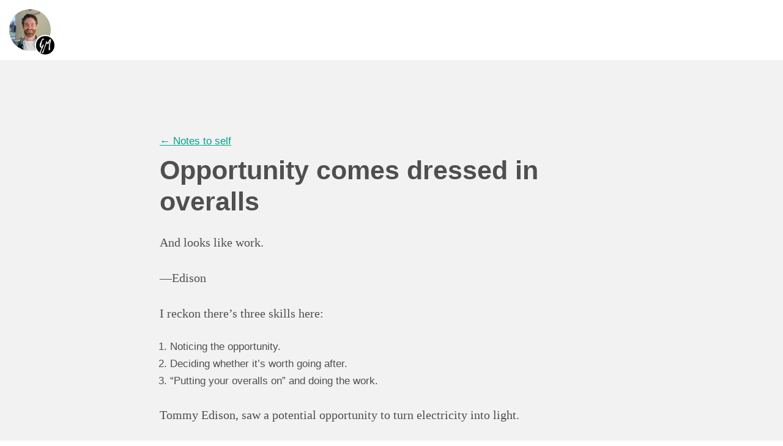

--- FILE ---
content_type: text/html; charset=UTF-8
request_url: http://geoffmuskett.com/opportunity-comes-dressed-in-overalls/
body_size: 8696
content:
<!doctype html>

<!--[if lt IE 7]><html lang="en-US" class="no-js lt-ie9 lt-ie8 lt-ie7"><![endif]-->
<!--[if (IE 7)&!(IEMobile)]><html lang="en-US" class="no-js lt-ie9 lt-ie8"><![endif]-->
<!--[if (IE 8)&!(IEMobile)]><html lang="en-US" class="no-js lt-ie9"><![endif]-->
<!--[if gt IE 8]><!--> <html lang="en-US" class="no-js"><!--<![endif]-->

	<head>
		<meta charset="utf-8">

				<meta http-equiv="X-UA-Compatible" content="IE=edge">

		<title>Opportunity comes dressed in overalls - Geoff Muskett</title>

				<meta name="HandheldFriendly" content="True">
		<meta name="MobileOptimized" content="320">
		<meta name="viewport" content="width=device-width, initial-scale=1"/>

				<link rel="apple-touch-icon" href="http://geoffmuskett.com/wp-content/themes/geoffmuskett2023/_/images/favicon.png">
		<link rel="icon" type="image/x-icon" href="http://geoffmuskett.com/wp-content/themes/geoffmuskett2023/_/images/favicon.png">
		<!--[if IE]>
			<link rel="shortcut icon" href="http://geoffmuskett.com/wp-content/themes/geoffmuskett2023/_/images/favicon.png">
		<![endif]-->
				<meta name="msapplication-TileColor" content="#f01d4f">
		<meta name="msapplication-TileImage" content="http://geoffmuskett.com/wp-content/themes/geoffmuskett2023/_/images/favicon.png">
            <meta name="theme-color" content="#121212">

		<link rel="pingback" href="http://geoffmuskett.com/xmlrpc.php">

        <link rel="preconnect" href="https://fonts.googleapis.com">
        <link rel="preconnect" href="https://fonts.gstatic.com" crossorigin>
        <link href="https://fonts.googleapis.com/css2?family=Open+Sans:wght@400;600,800&display=swap" rel="stylesheet">

				<meta name='robots' content='index, follow, max-image-preview:large, max-snippet:-1, max-video-preview:-1' />

	<!-- This site is optimized with the Yoast SEO plugin v26.5 - https://yoast.com/wordpress/plugins/seo/ -->
	<link rel="canonical" href="http://geoffmuskett.com/opportunity-comes-dressed-in-overalls/" />
	<meta property="og:locale" content="en_US" />
	<meta property="og:type" content="article" />
	<meta property="og:title" content="Opportunity comes dressed in overalls - Geoff Muskett" />
	<meta property="og:description" content="And looks like work. —Edison I reckon there&#8217;s three skills here: Noticing the opportunity. Deciding whether it&#8217;s worth going after. &#8220;Putting your overalls on&#8221; and doing the work. Tommy Edison, saw a potential opportunity to turn electricity into light. Oh boy did he go after it. He and his team tried everything. After 10,000 failures... Read more &raquo;" />
	<meta property="og:url" content="http://geoffmuskett.com/opportunity-comes-dressed-in-overalls/" />
	<meta property="og:site_name" content="Geoff Muskett" />
	<meta property="article:published_time" content="2023-06-14T08:00:51+00:00" />
	<meta property="article:modified_time" content="2023-12-26T20:21:09+00:00" />
	<meta name="author" content="Geoff Muskett" />
	<meta name="twitter:card" content="summary_large_image" />
	<meta name="twitter:label1" content="Written by" />
	<meta name="twitter:data1" content="Geoff Muskett" />
	<meta name="twitter:label2" content="Est. reading time" />
	<meta name="twitter:data2" content="1 minute" />
	<script type="application/ld+json" class="yoast-schema-graph">{"@context":"https://schema.org","@graph":[{"@type":"WebPage","@id":"http://geoffmuskett.com/opportunity-comes-dressed-in-overalls/","url":"http://geoffmuskett.com/opportunity-comes-dressed-in-overalls/","name":"Opportunity comes dressed in overalls - Geoff Muskett","isPartOf":{"@id":"https://geoffmuskett.com/#website"},"datePublished":"2023-06-14T08:00:51+00:00","dateModified":"2023-12-26T20:21:09+00:00","author":{"@id":"https://geoffmuskett.com/#/schema/person/3f866223ec742cd3fb47f37d06bac12c"},"breadcrumb":{"@id":"http://geoffmuskett.com/opportunity-comes-dressed-in-overalls/#breadcrumb"},"inLanguage":"en-US","potentialAction":[{"@type":"ReadAction","target":["http://geoffmuskett.com/opportunity-comes-dressed-in-overalls/"]}]},{"@type":"BreadcrumbList","@id":"http://geoffmuskett.com/opportunity-comes-dressed-in-overalls/#breadcrumb","itemListElement":[{"@type":"ListItem","position":1,"name":"Home","item":"http://geoffmuskett.com/"},{"@type":"ListItem","position":2,"name":"Notes to self","item":"http://geoffmuskett.com/notes-to-self/"},{"@type":"ListItem","position":3,"name":"Opportunity comes dressed in overalls"}]},{"@type":"WebSite","@id":"https://geoffmuskett.com/#website","url":"https://geoffmuskett.com/","name":"Geoff Muskett","description":"Freelance designer and front end developer","potentialAction":[{"@type":"SearchAction","target":{"@type":"EntryPoint","urlTemplate":"https://geoffmuskett.com/?s={search_term_string}"},"query-input":{"@type":"PropertyValueSpecification","valueRequired":true,"valueName":"search_term_string"}}],"inLanguage":"en-US"},{"@type":"Person","@id":"https://geoffmuskett.com/#/schema/person/3f866223ec742cd3fb47f37d06bac12c","name":"Geoff Muskett","description":"Designer and front end web developer. President and goalkeeper of Newquay Handball Club.","sameAs":["http://geoffmuskett.com"],"url":"http://geoffmuskett.com/author/geoffmuskett/"}]}</script>
	<!-- / Yoast SEO plugin. -->


<link rel='dns-prefetch' href='//cpwebassets.codepen.io' />
<link rel='dns-prefetch' href='//fonts.googleapis.com' />
<link rel="alternate" type="application/rss+xml" title="Geoff Muskett &raquo; Feed" href="http://geoffmuskett.com/feed/" />
<link rel="alternate" type="application/rss+xml" title="Geoff Muskett &raquo; Comments Feed" href="http://geoffmuskett.com/comments/feed/" />
<link rel="alternate" type="application/rss+xml" title="Geoff Muskett &raquo; Opportunity comes dressed in overalls Comments Feed" href="http://geoffmuskett.com/opportunity-comes-dressed-in-overalls/feed/" />
<link rel="alternate" title="oEmbed (JSON)" type="application/json+oembed" href="http://geoffmuskett.com/wp-json/oembed/1.0/embed?url=http%3A%2F%2Fgeoffmuskett.com%2Fopportunity-comes-dressed-in-overalls%2F" />
<link rel="alternate" title="oEmbed (XML)" type="text/xml+oembed" href="http://geoffmuskett.com/wp-json/oembed/1.0/embed?url=http%3A%2F%2Fgeoffmuskett.com%2Fopportunity-comes-dressed-in-overalls%2F&#038;format=xml" />
<style id='wp-img-auto-sizes-contain-inline-css' type='text/css'>
img:is([sizes=auto i],[sizes^="auto," i]){contain-intrinsic-size:3000px 1500px}
/*# sourceURL=wp-img-auto-sizes-contain-inline-css */
</style>
<style id='wp-emoji-styles-inline-css' type='text/css'>

	img.wp-smiley, img.emoji {
		display: inline !important;
		border: none !important;
		box-shadow: none !important;
		height: 1em !important;
		width: 1em !important;
		margin: 0 0.07em !important;
		vertical-align: -0.1em !important;
		background: none !important;
		padding: 0 !important;
	}
/*# sourceURL=wp-emoji-styles-inline-css */
</style>
<style id='wp-block-library-inline-css' type='text/css'>
:root{--wp-block-synced-color:#7a00df;--wp-block-synced-color--rgb:122,0,223;--wp-bound-block-color:var(--wp-block-synced-color);--wp-editor-canvas-background:#ddd;--wp-admin-theme-color:#007cba;--wp-admin-theme-color--rgb:0,124,186;--wp-admin-theme-color-darker-10:#006ba1;--wp-admin-theme-color-darker-10--rgb:0,107,160.5;--wp-admin-theme-color-darker-20:#005a87;--wp-admin-theme-color-darker-20--rgb:0,90,135;--wp-admin-border-width-focus:2px}@media (min-resolution:192dpi){:root{--wp-admin-border-width-focus:1.5px}}.wp-element-button{cursor:pointer}:root .has-very-light-gray-background-color{background-color:#eee}:root .has-very-dark-gray-background-color{background-color:#313131}:root .has-very-light-gray-color{color:#eee}:root .has-very-dark-gray-color{color:#313131}:root .has-vivid-green-cyan-to-vivid-cyan-blue-gradient-background{background:linear-gradient(135deg,#00d084,#0693e3)}:root .has-purple-crush-gradient-background{background:linear-gradient(135deg,#34e2e4,#4721fb 50%,#ab1dfe)}:root .has-hazy-dawn-gradient-background{background:linear-gradient(135deg,#faaca8,#dad0ec)}:root .has-subdued-olive-gradient-background{background:linear-gradient(135deg,#fafae1,#67a671)}:root .has-atomic-cream-gradient-background{background:linear-gradient(135deg,#fdd79a,#004a59)}:root .has-nightshade-gradient-background{background:linear-gradient(135deg,#330968,#31cdcf)}:root .has-midnight-gradient-background{background:linear-gradient(135deg,#020381,#2874fc)}:root{--wp--preset--font-size--normal:16px;--wp--preset--font-size--huge:42px}.has-regular-font-size{font-size:1em}.has-larger-font-size{font-size:2.625em}.has-normal-font-size{font-size:var(--wp--preset--font-size--normal)}.has-huge-font-size{font-size:var(--wp--preset--font-size--huge)}.has-text-align-center{text-align:center}.has-text-align-left{text-align:left}.has-text-align-right{text-align:right}.has-fit-text{white-space:nowrap!important}#end-resizable-editor-section{display:none}.aligncenter{clear:both}.items-justified-left{justify-content:flex-start}.items-justified-center{justify-content:center}.items-justified-right{justify-content:flex-end}.items-justified-space-between{justify-content:space-between}.screen-reader-text{border:0;clip-path:inset(50%);height:1px;margin:-1px;overflow:hidden;padding:0;position:absolute;width:1px;word-wrap:normal!important}.screen-reader-text:focus{background-color:#ddd;clip-path:none;color:#444;display:block;font-size:1em;height:auto;left:5px;line-height:normal;padding:15px 23px 14px;text-decoration:none;top:5px;width:auto;z-index:100000}html :where(.has-border-color){border-style:solid}html :where([style*=border-top-color]){border-top-style:solid}html :where([style*=border-right-color]){border-right-style:solid}html :where([style*=border-bottom-color]){border-bottom-style:solid}html :where([style*=border-left-color]){border-left-style:solid}html :where([style*=border-width]){border-style:solid}html :where([style*=border-top-width]){border-top-style:solid}html :where([style*=border-right-width]){border-right-style:solid}html :where([style*=border-bottom-width]){border-bottom-style:solid}html :where([style*=border-left-width]){border-left-style:solid}html :where(img[class*=wp-image-]){height:auto;max-width:100%}:where(figure){margin:0 0 1em}html :where(.is-position-sticky){--wp-admin--admin-bar--position-offset:var(--wp-admin--admin-bar--height,0px)}@media screen and (max-width:600px){html :where(.is-position-sticky){--wp-admin--admin-bar--position-offset:0px}}

/*# sourceURL=wp-block-library-inline-css */
</style><style id='global-styles-inline-css' type='text/css'>
:root{--wp--preset--aspect-ratio--square: 1;--wp--preset--aspect-ratio--4-3: 4/3;--wp--preset--aspect-ratio--3-4: 3/4;--wp--preset--aspect-ratio--3-2: 3/2;--wp--preset--aspect-ratio--2-3: 2/3;--wp--preset--aspect-ratio--16-9: 16/9;--wp--preset--aspect-ratio--9-16: 9/16;--wp--preset--color--black: #000000;--wp--preset--color--cyan-bluish-gray: #abb8c3;--wp--preset--color--white: #ffffff;--wp--preset--color--pale-pink: #f78da7;--wp--preset--color--vivid-red: #cf2e2e;--wp--preset--color--luminous-vivid-orange: #ff6900;--wp--preset--color--luminous-vivid-amber: #fcb900;--wp--preset--color--light-green-cyan: #7bdcb5;--wp--preset--color--vivid-green-cyan: #00d084;--wp--preset--color--pale-cyan-blue: #8ed1fc;--wp--preset--color--vivid-cyan-blue: #0693e3;--wp--preset--color--vivid-purple: #9b51e0;--wp--preset--gradient--vivid-cyan-blue-to-vivid-purple: linear-gradient(135deg,rgb(6,147,227) 0%,rgb(155,81,224) 100%);--wp--preset--gradient--light-green-cyan-to-vivid-green-cyan: linear-gradient(135deg,rgb(122,220,180) 0%,rgb(0,208,130) 100%);--wp--preset--gradient--luminous-vivid-amber-to-luminous-vivid-orange: linear-gradient(135deg,rgb(252,185,0) 0%,rgb(255,105,0) 100%);--wp--preset--gradient--luminous-vivid-orange-to-vivid-red: linear-gradient(135deg,rgb(255,105,0) 0%,rgb(207,46,46) 100%);--wp--preset--gradient--very-light-gray-to-cyan-bluish-gray: linear-gradient(135deg,rgb(238,238,238) 0%,rgb(169,184,195) 100%);--wp--preset--gradient--cool-to-warm-spectrum: linear-gradient(135deg,rgb(74,234,220) 0%,rgb(151,120,209) 20%,rgb(207,42,186) 40%,rgb(238,44,130) 60%,rgb(251,105,98) 80%,rgb(254,248,76) 100%);--wp--preset--gradient--blush-light-purple: linear-gradient(135deg,rgb(255,206,236) 0%,rgb(152,150,240) 100%);--wp--preset--gradient--blush-bordeaux: linear-gradient(135deg,rgb(254,205,165) 0%,rgb(254,45,45) 50%,rgb(107,0,62) 100%);--wp--preset--gradient--luminous-dusk: linear-gradient(135deg,rgb(255,203,112) 0%,rgb(199,81,192) 50%,rgb(65,88,208) 100%);--wp--preset--gradient--pale-ocean: linear-gradient(135deg,rgb(255,245,203) 0%,rgb(182,227,212) 50%,rgb(51,167,181) 100%);--wp--preset--gradient--electric-grass: linear-gradient(135deg,rgb(202,248,128) 0%,rgb(113,206,126) 100%);--wp--preset--gradient--midnight: linear-gradient(135deg,rgb(2,3,129) 0%,rgb(40,116,252) 100%);--wp--preset--font-size--small: 13px;--wp--preset--font-size--medium: 20px;--wp--preset--font-size--large: 36px;--wp--preset--font-size--x-large: 42px;--wp--preset--spacing--20: 0.44rem;--wp--preset--spacing--30: 0.67rem;--wp--preset--spacing--40: 1rem;--wp--preset--spacing--50: 1.5rem;--wp--preset--spacing--60: 2.25rem;--wp--preset--spacing--70: 3.38rem;--wp--preset--spacing--80: 5.06rem;--wp--preset--shadow--natural: 6px 6px 9px rgba(0, 0, 0, 0.2);--wp--preset--shadow--deep: 12px 12px 50px rgba(0, 0, 0, 0.4);--wp--preset--shadow--sharp: 6px 6px 0px rgba(0, 0, 0, 0.2);--wp--preset--shadow--outlined: 6px 6px 0px -3px rgb(255, 255, 255), 6px 6px rgb(0, 0, 0);--wp--preset--shadow--crisp: 6px 6px 0px rgb(0, 0, 0);}:where(.is-layout-flex){gap: 0.5em;}:where(.is-layout-grid){gap: 0.5em;}body .is-layout-flex{display: flex;}.is-layout-flex{flex-wrap: wrap;align-items: center;}.is-layout-flex > :is(*, div){margin: 0;}body .is-layout-grid{display: grid;}.is-layout-grid > :is(*, div){margin: 0;}:where(.wp-block-columns.is-layout-flex){gap: 2em;}:where(.wp-block-columns.is-layout-grid){gap: 2em;}:where(.wp-block-post-template.is-layout-flex){gap: 1.25em;}:where(.wp-block-post-template.is-layout-grid){gap: 1.25em;}.has-black-color{color: var(--wp--preset--color--black) !important;}.has-cyan-bluish-gray-color{color: var(--wp--preset--color--cyan-bluish-gray) !important;}.has-white-color{color: var(--wp--preset--color--white) !important;}.has-pale-pink-color{color: var(--wp--preset--color--pale-pink) !important;}.has-vivid-red-color{color: var(--wp--preset--color--vivid-red) !important;}.has-luminous-vivid-orange-color{color: var(--wp--preset--color--luminous-vivid-orange) !important;}.has-luminous-vivid-amber-color{color: var(--wp--preset--color--luminous-vivid-amber) !important;}.has-light-green-cyan-color{color: var(--wp--preset--color--light-green-cyan) !important;}.has-vivid-green-cyan-color{color: var(--wp--preset--color--vivid-green-cyan) !important;}.has-pale-cyan-blue-color{color: var(--wp--preset--color--pale-cyan-blue) !important;}.has-vivid-cyan-blue-color{color: var(--wp--preset--color--vivid-cyan-blue) !important;}.has-vivid-purple-color{color: var(--wp--preset--color--vivid-purple) !important;}.has-black-background-color{background-color: var(--wp--preset--color--black) !important;}.has-cyan-bluish-gray-background-color{background-color: var(--wp--preset--color--cyan-bluish-gray) !important;}.has-white-background-color{background-color: var(--wp--preset--color--white) !important;}.has-pale-pink-background-color{background-color: var(--wp--preset--color--pale-pink) !important;}.has-vivid-red-background-color{background-color: var(--wp--preset--color--vivid-red) !important;}.has-luminous-vivid-orange-background-color{background-color: var(--wp--preset--color--luminous-vivid-orange) !important;}.has-luminous-vivid-amber-background-color{background-color: var(--wp--preset--color--luminous-vivid-amber) !important;}.has-light-green-cyan-background-color{background-color: var(--wp--preset--color--light-green-cyan) !important;}.has-vivid-green-cyan-background-color{background-color: var(--wp--preset--color--vivid-green-cyan) !important;}.has-pale-cyan-blue-background-color{background-color: var(--wp--preset--color--pale-cyan-blue) !important;}.has-vivid-cyan-blue-background-color{background-color: var(--wp--preset--color--vivid-cyan-blue) !important;}.has-vivid-purple-background-color{background-color: var(--wp--preset--color--vivid-purple) !important;}.has-black-border-color{border-color: var(--wp--preset--color--black) !important;}.has-cyan-bluish-gray-border-color{border-color: var(--wp--preset--color--cyan-bluish-gray) !important;}.has-white-border-color{border-color: var(--wp--preset--color--white) !important;}.has-pale-pink-border-color{border-color: var(--wp--preset--color--pale-pink) !important;}.has-vivid-red-border-color{border-color: var(--wp--preset--color--vivid-red) !important;}.has-luminous-vivid-orange-border-color{border-color: var(--wp--preset--color--luminous-vivid-orange) !important;}.has-luminous-vivid-amber-border-color{border-color: var(--wp--preset--color--luminous-vivid-amber) !important;}.has-light-green-cyan-border-color{border-color: var(--wp--preset--color--light-green-cyan) !important;}.has-vivid-green-cyan-border-color{border-color: var(--wp--preset--color--vivid-green-cyan) !important;}.has-pale-cyan-blue-border-color{border-color: var(--wp--preset--color--pale-cyan-blue) !important;}.has-vivid-cyan-blue-border-color{border-color: var(--wp--preset--color--vivid-cyan-blue) !important;}.has-vivid-purple-border-color{border-color: var(--wp--preset--color--vivid-purple) !important;}.has-vivid-cyan-blue-to-vivid-purple-gradient-background{background: var(--wp--preset--gradient--vivid-cyan-blue-to-vivid-purple) !important;}.has-light-green-cyan-to-vivid-green-cyan-gradient-background{background: var(--wp--preset--gradient--light-green-cyan-to-vivid-green-cyan) !important;}.has-luminous-vivid-amber-to-luminous-vivid-orange-gradient-background{background: var(--wp--preset--gradient--luminous-vivid-amber-to-luminous-vivid-orange) !important;}.has-luminous-vivid-orange-to-vivid-red-gradient-background{background: var(--wp--preset--gradient--luminous-vivid-orange-to-vivid-red) !important;}.has-very-light-gray-to-cyan-bluish-gray-gradient-background{background: var(--wp--preset--gradient--very-light-gray-to-cyan-bluish-gray) !important;}.has-cool-to-warm-spectrum-gradient-background{background: var(--wp--preset--gradient--cool-to-warm-spectrum) !important;}.has-blush-light-purple-gradient-background{background: var(--wp--preset--gradient--blush-light-purple) !important;}.has-blush-bordeaux-gradient-background{background: var(--wp--preset--gradient--blush-bordeaux) !important;}.has-luminous-dusk-gradient-background{background: var(--wp--preset--gradient--luminous-dusk) !important;}.has-pale-ocean-gradient-background{background: var(--wp--preset--gradient--pale-ocean) !important;}.has-electric-grass-gradient-background{background: var(--wp--preset--gradient--electric-grass) !important;}.has-midnight-gradient-background{background: var(--wp--preset--gradient--midnight) !important;}.has-small-font-size{font-size: var(--wp--preset--font-size--small) !important;}.has-medium-font-size{font-size: var(--wp--preset--font-size--medium) !important;}.has-large-font-size{font-size: var(--wp--preset--font-size--large) !important;}.has-x-large-font-size{font-size: var(--wp--preset--font-size--x-large) !important;}
/*# sourceURL=global-styles-inline-css */
</style>

<style id='classic-theme-styles-inline-css' type='text/css'>
/*! This file is auto-generated */
.wp-block-button__link{color:#fff;background-color:#32373c;border-radius:9999px;box-shadow:none;text-decoration:none;padding:calc(.667em + 2px) calc(1.333em + 2px);font-size:1.125em}.wp-block-file__button{background:#32373c;color:#fff;text-decoration:none}
/*# sourceURL=/wp-includes/css/classic-themes.min.css */
</style>
<link rel='stylesheet' id='googleFonts-css' href='//fonts.googleapis.com/css?family=Lato%3A400%2C700%2C400italic%2C700italic' type='text/css' media='all' />
<link rel='stylesheet' id='bones-stylesheet-css' href='http://geoffmuskett.com/wp-content/themes/geoffmuskett2023/style.css' type='text/css' media='all' />
<script type="text/javascript" src="http://geoffmuskett.com/wp-includes/js/jquery/jquery.min.js" id="jquery-core-js"></script>
<script type="text/javascript" src="http://geoffmuskett.com/wp-includes/js/jquery/jquery-migrate.min.js" id="jquery-migrate-js"></script>
<link rel="https://api.w.org/" href="http://geoffmuskett.com/wp-json/" /><link rel="alternate" title="JSON" type="application/json" href="http://geoffmuskett.com/wp-json/wp/v2/posts/1267" /><link rel='shortlink' href='http://geoffmuskett.com/?p=1267' />
		
				
	</head>

	<body class="wp-singular post-template-default single single-post postid-1267 single-format-standard wp-theme-geoffmuskett2023" itemscope itemtype="http://schema.org/WebPage">
    <svg style="display: none;">
        <symbol id="magnifying-glass" viewBox="0 0 100 100">
            <circle stroke-miterlimit="10" cx="44.101" cy="43.916" r="41.788"/>
            <line stroke-miterlimit="10" x1="73.598" y1="73.413" x2="97.844" y2="97.659"/>
        </symbol>
    </svg>

    <div id="wrapper" class="wrapper">

        <header class="header" id="header">

            <nav class="content-max-width nav  nav--page ">

                
                <a href="/" aria-label="Home" rel="nofollow" class="nav__logo  nav__logo--page  ">
                    <img class="nav__logo__mainimage" src="http://geoffmuskett.com/wp-content/themes/geoffmuskett2023/_/images/geoff-muskett.jpg" alt="Geoff Muskett, CEO Time4Good">
                    <img class="nav__logo__secondimage" aria-hidden="true" src="http://geoffmuskett.com/wp-content/themes/geoffmuskett2023/_/images/geoffmuskettavatar.gif" alt="Geoff Muskett. Designer. Developer.">

                </a>

                
            </nav>

        </header>



    <div class="greybg">

        <div class="content-max-width pad aligncenter">

            <div class="row">

                <div class="col-xs-4 col-md-3 col-lg-2">
                </div><!-- /col -->

                <div class="col-xs-12 col-md-8 col-md-offset-0 col-lg-7 alignleft">


                    <div class="margin-bottom05">
                        <a href="/notes-to-self">&larr; Notes to self</a>
                    </div>
                    <h1>Opportunity comes dressed in overalls</h1>

                    <div class="page-content margin-bottom-double">
                        <p>And looks like work.</p>
<p>—Edison</p>
<p>I reckon there&#8217;s three skills here:</p>
<ol>
<li>Noticing the opportunity.</li>
<li>Deciding whether it&#8217;s worth going after.</li>
<li>&#8220;Putting your overalls on&#8221; and doing the work.</li>
</ol>
<p>Tommy Edison, saw a potential opportunity to turn electricity into light.</p>
<p>Oh boy did he go after it. He and his team tried everything.</p>
<p>After 10,000 failures he&#8217;d cracked it, and gave us the gift of light.</p>
<p>Nice one Tom.</p>
                    </div><!-- /page-content -->

                    <div class="">

                                                    <a href="http://geoffmuskett.com/shibui/" rel="prev">&larr; Previous note</a>                        
                        &nbsp;&nbsp;

                                                    <a href="http://geoffmuskett.com/build-stuff-that-helps-people-get-where-theyre-going/" rel="next">Next post &rarr;</p></a>                            <svg viewBox="0 0 100 100" class="inline-icon inline-icon--medium next-prev__item__arrow" ><use xlink:href="#arrow" class=""></use></svg>
                                            </div>

                </div><!-- /col -->

            </div><!-- /rpw -->

        </div><!-- /content-max-width -->

    </div><!-- /greybg -->





            <footer role="contentinfo" itemscope itemtype="http://schema.org/WPFooter">

                <div class="content-max-width pad aligncenter">

                    <p class="bodyfont smaller-text">&copy; Geoff Muskett 2026</p>

                </div><!-- /content-max-width -->

            </footer>

		</div><!-- /wrapper -->

        
        <script src="http://geoffmuskett.com/wp-content/themes/geoffmuskett2023/_/js/1-jquery-3.3.1.min.js"></script>
        <script src="http://geoffmuskett.com/wp-content/themes/geoffmuskett2023/_/js/2-slick.js"></script>
        <script src="http://geoffmuskett.com/wp-content/themes/geoffmuskett2023/_/js/3-jquery.fitvids.js"></script>
        <script src="http://geoffmuskett.com/wp-content/themes/geoffmuskett2023/_/js/4-functions.js"></script>

        <script>

            if(('.js-work-slider').length) {
                $('.js-work-slider').slick({
                    dots: false,
                    autoplay: false,
                    infinite: false,
                    speed: 500,
                    adaptiveHeight: false,
                    prevArrow: "<button type='button' class='slick-prev'><span class='downarrow rotate270'><span class='downarrow__line'></span><span class='downarrow__line'></span></span> </button>",
                    nextArrow: "<button type='button' class='slick-next'><span class='downarrow rotate90'><span class='downarrow__line'></span><span class='downarrow__line'></span></span> </button>",
                    slidesToShow: 2, // 1000px and bigger
                    responsive: [
                        {
                            breakpoint: 530, // 530px and smaller
                            settings: {
                                slidesToShow: 1,
                            }
                        },
                        {
                            breakpoint: 600, // between 600px and 1000px
                            settings: {
                                slidesToShow: 1,
                            }
                        },
                        {
                            breakpoint: 1000, // 530px and smaller
                            settings: {
                                slidesToShow: 2,
                            }
                        },
                    ]
                });
            }

            $(document).ready(function(){
                $(".contains_vid").fitVids();
            });


        </script>

		<script type="speculationrules">
{"prefetch":[{"source":"document","where":{"and":[{"href_matches":"/*"},{"not":{"href_matches":["/wp-*.php","/wp-admin/*","/wp-content/uploads/*","/wp-content/*","/wp-content/plugins/*","/wp-content/themes/geoffmuskett2023/*","/*\\?(.+)"]}},{"not":{"selector_matches":"a[rel~=\"nofollow\"]"}},{"not":{"selector_matches":".no-prefetch, .no-prefetch a"}}]},"eagerness":"conservative"}]}
</script>
<script type="text/javascript" src="https://cpwebassets.codepen.io/assets/embed/ei.js" id="codepen-embed-script-js"></script>
<script type="text/javascript" src="http://geoffmuskett.com/wp-includes/js/comment-reply.min.js" id="comment-reply-js" async="async" data-wp-strategy="async" fetchpriority="low"></script>
<script id="wp-emoji-settings" type="application/json">
{"baseUrl":"https://s.w.org/images/core/emoji/17.0.2/72x72/","ext":".png","svgUrl":"https://s.w.org/images/core/emoji/17.0.2/svg/","svgExt":".svg","source":{"concatemoji":"http://geoffmuskett.com/wp-includes/js/wp-emoji-release.min.js"}}
</script>
<script type="module">
/* <![CDATA[ */
/*! This file is auto-generated */
const a=JSON.parse(document.getElementById("wp-emoji-settings").textContent),o=(window._wpemojiSettings=a,"wpEmojiSettingsSupports"),s=["flag","emoji"];function i(e){try{var t={supportTests:e,timestamp:(new Date).valueOf()};sessionStorage.setItem(o,JSON.stringify(t))}catch(e){}}function c(e,t,n){e.clearRect(0,0,e.canvas.width,e.canvas.height),e.fillText(t,0,0);t=new Uint32Array(e.getImageData(0,0,e.canvas.width,e.canvas.height).data);e.clearRect(0,0,e.canvas.width,e.canvas.height),e.fillText(n,0,0);const a=new Uint32Array(e.getImageData(0,0,e.canvas.width,e.canvas.height).data);return t.every((e,t)=>e===a[t])}function p(e,t){e.clearRect(0,0,e.canvas.width,e.canvas.height),e.fillText(t,0,0);var n=e.getImageData(16,16,1,1);for(let e=0;e<n.data.length;e++)if(0!==n.data[e])return!1;return!0}function u(e,t,n,a){switch(t){case"flag":return n(e,"\ud83c\udff3\ufe0f\u200d\u26a7\ufe0f","\ud83c\udff3\ufe0f\u200b\u26a7\ufe0f")?!1:!n(e,"\ud83c\udde8\ud83c\uddf6","\ud83c\udde8\u200b\ud83c\uddf6")&&!n(e,"\ud83c\udff4\udb40\udc67\udb40\udc62\udb40\udc65\udb40\udc6e\udb40\udc67\udb40\udc7f","\ud83c\udff4\u200b\udb40\udc67\u200b\udb40\udc62\u200b\udb40\udc65\u200b\udb40\udc6e\u200b\udb40\udc67\u200b\udb40\udc7f");case"emoji":return!a(e,"\ud83e\u1fac8")}return!1}function f(e,t,n,a){let r;const o=(r="undefined"!=typeof WorkerGlobalScope&&self instanceof WorkerGlobalScope?new OffscreenCanvas(300,150):document.createElement("canvas")).getContext("2d",{willReadFrequently:!0}),s=(o.textBaseline="top",o.font="600 32px Arial",{});return e.forEach(e=>{s[e]=t(o,e,n,a)}),s}function r(e){var t=document.createElement("script");t.src=e,t.defer=!0,document.head.appendChild(t)}a.supports={everything:!0,everythingExceptFlag:!0},new Promise(t=>{let n=function(){try{var e=JSON.parse(sessionStorage.getItem(o));if("object"==typeof e&&"number"==typeof e.timestamp&&(new Date).valueOf()<e.timestamp+604800&&"object"==typeof e.supportTests)return e.supportTests}catch(e){}return null}();if(!n){if("undefined"!=typeof Worker&&"undefined"!=typeof OffscreenCanvas&&"undefined"!=typeof URL&&URL.createObjectURL&&"undefined"!=typeof Blob)try{var e="postMessage("+f.toString()+"("+[JSON.stringify(s),u.toString(),c.toString(),p.toString()].join(",")+"));",a=new Blob([e],{type:"text/javascript"});const r=new Worker(URL.createObjectURL(a),{name:"wpTestEmojiSupports"});return void(r.onmessage=e=>{i(n=e.data),r.terminate(),t(n)})}catch(e){}i(n=f(s,u,c,p))}t(n)}).then(e=>{for(const n in e)a.supports[n]=e[n],a.supports.everything=a.supports.everything&&a.supports[n],"flag"!==n&&(a.supports.everythingExceptFlag=a.supports.everythingExceptFlag&&a.supports[n]);var t;a.supports.everythingExceptFlag=a.supports.everythingExceptFlag&&!a.supports.flag,a.supports.everything||((t=a.source||{}).concatemoji?r(t.concatemoji):t.wpemoji&&t.twemoji&&(r(t.twemoji),r(t.wpemoji)))});
//# sourceURL=http://geoffmuskett.com/wp-includes/js/wp-emoji-loader.min.js
/* ]]> */
</script>

	</body>

</html> <!-- end of site. what a ride! -->


--- FILE ---
content_type: text/css
request_url: http://geoffmuskett.com/wp-content/themes/geoffmuskett2023/style.css
body_size: 12445
content:
@charset "UTF-8";
/*
	HTML5 Reset :: style.css
	----------------------------------------------------------
	We have learned much from/been inspired by/taken code where offered from:

	Eric Meyer					:: http://meyerweb.com
	HTML5 Doctor				:: http://html5doctor.com
	and the HTML5 Boilerplate	:: http://html5boilerplate.com

-------------------------------------------------------------------------------*/
/* Let's default this puppy out
-------------------------------------------------------------------------------*/
html {
  scroll-behavior: smooth;
}

html, body, body div, span, object, iframe, h1, h2, h3, h4, h5, h6, p, blockquote, pre, abbr, address, cite, code, del, dfn, em, img, ins, kbd, q, samp, small, strong, sub, sup, var, b, i, dl, dt, dd, ol, ul, li, fieldset, form, label, legend, table, caption, tbody, tfoot, thead, tr, th, td, article, aside, figure, footer, header, menu, nav, section, time, mark, audio, video, details, summary {
  margin: 0;
  padding: 0;
  border: 0;
  font-size: 100%;
  font-weight: normal;
  vertical-align: baseline;
  background: transparent;
}

span {
  font-weight: inherit;
}

article, aside, figure, footer, header, nav, section, details, summary {
  display: block;
}

/* Handle box-sizing while better addressing child elements:
   http://css-tricks.com/inheriting-box-sizing-probably-slightly-better-best-practice/ */
html {
  box-sizing: border-box;
}

*,
*:before,
*:after {
  box-sizing: inherit;
}

/* consider resetting the default cursor: https://gist.github.com/murtaugh/5247154 */
/* Responsive images and other embedded objects
   Note: keeping IMG here will cause problems if you're using foreground images as sprites.
   If this default setting for images is causing issues, you might want to replace it with a .responsive class instead. */
img,
object,
embed {
  max-width: 100%;
  width: 100%;
}

/* force a vertical scrollbar to prevent a jumpy page */
html {
  overflow-y: scroll;
}

/* we use a lot of ULs that aren't bulleted.
	don't forget to restore the bullets within content. */
ul {
  list-style: none;
}

img {
  height: auto;
}

blockquote, q {
  quotes: none;
}

blockquote:before,
blockquote:after,
q:before,
q:after {
  content: "";
  content: none;
}

a {
  margin: 0;
  padding: 0;
  font-size: 100%;
  vertical-align: baseline;
  background: transparent;
}

del {
  text-decoration: line-through;
}

abbr[title], dfn[title] {
  border-bottom: 1px dotted #000;
  cursor: help;
}

/* tables still need cellspacing="0" in the markup */
table {
  border-collapse: collapse;
  border-spacing: 0;
}

th {
  font-weight: bold;
  vertical-align: bottom;
}

td {
  font-weight: normal;
  vertical-align: top;
}

hr {
  display: block;
  height: 1px;
  border: 0;
  border-top: 1px solid #ccc;
  margin: 1em 0;
  padding: 0;
}

input, select {
  vertical-align: middle;
}

pre {
  white-space: pre;
  /* CSS2 */
  white-space: pre-wrap;
  /* CSS 2.1 */
  white-space: pre-line;
  /* CSS 3 (and 2.1 as well, actually) */
  word-wrap: break-word;
  /* IE */
}

input[type=radio] {
  vertical-align: text-bottom;
}

input[type=checkbox] {
  vertical-align: bottom;
}

.ie7 input[type=checkbox] {
  vertical-align: baseline;
}

.ie6 input {
  vertical-align: text-bottom;
}

select, input, textarea {
  font: 99% sans-serif;
}

table {
  font-size: inherit;
  font: 100%;
}

small {
  font-size: 85%;
}

strong {
  font-weight: bold;
}

td, td img {
  vertical-align: top;
}

/* Make sure sup and sub don't mess with your line-heights http://gist.github.com/413930 */
sub, sup {
  font-size: 75%;
  line-height: 0;
  position: relative;
}

sup {
  top: -0.5em;
}

sub {
  bottom: -0.25em;
}

/* standardize any monospaced elements */
pre, code, kbd, samp {
  font-family: monospace, sans-serif;
}

/* hand cursor on clickable elements */
.clickable,
label,
input[type=button],
input[type=submit],
input[type=file],
button {
  cursor: pointer;
}

/* Webkit browsers add a 2px margin outside the chrome of form elements */
button, input, select, textarea {
  margin: 0;
}

/* make buttons play nice in IE */
button,
input[type=button] {
  width: auto;
  overflow: visible;
}

/* scale images in IE7 more attractively */
.ie7 img {
  -ms-interpolation-mode: bicubic;
}

/* prevent BG image flicker upon hover
   (commented out as usage is rare, and the filter syntax messes with some pre-processors)
.ie6 html {filter: expression(document.execCommand("BackgroundImageCache", false, true));}
*/
/* let's clear some floats */
.clearfix:before, .clearfix:after {
  content: " ";
  display: block;
  height: 0;
  overflow: hidden;
}

.clearfix:after {
  clear: both;
}

.clearfix {
  zoom: 1;
}

html {
  font-size: 1em;
  line-height: 1.4;
}

/*
 * Remove text-shadow in selection highlight: h5bp.com/i
 * These selection rule sets have to be separate.
 * Customize the background color to match your design.
 */
::-moz-selection {
  background: #b3d4fc;
  text-shadow: none;
}

::selection {
  background: #b3d4fc;
  text-shadow: none;
}

/*
 * Remove the gap between images, videos, audio and canvas and the bottom of
 * their containers: h5bp.com/i/440
 */
audio,
canvas,
img,
video {
  vertical-align: middle;
}

/*
 * Remove default fieldset styles.
 */
fieldset {
  border: 0;
  margin: 0;
  padding: 0;
}

/*
 * Allow only vertical resizing of textareas.
 */
textarea {
  resize: vertical;
}

/*!
Theme Name: Geoff Muskett
Author: Geoff Muskett
Version: 1
*/
.serif {
  font-family: "Georgia", serif;
}

.accentColor1 {
  fill: #00A38A;
  color: #00A38A;
}

.accentColorTwitter {
  fill: #1D9BF0;
  color: #1D9BF0;
}

.white {
  fill: #fff;
  color: #fff;
}

.bodyFontColor {
  fill: #4F4F4F;
  color: #4F4F4F;
}

.bodyFontbg {
  background-color: #4F4F4F;
  color: #fff;
}

.bodyfont {
  font-family: "Open Sans", sans-serif;
}

.greybg {
  background-color: #f2f2f2;
}

.grey-darker {
  color: #7f7f7f;
}

.blackbg {
  background-color: #000;
}

.headingfont, p.headingfont {
  font-family: "Open Sans", sans-serif;
}

.border-radius {
  border-radius: 0.4em;
}

body {
  font-size: 14px;
}

@media (min-width: 768px) {
  body {
    font-size: 16px;
  }
}
@media (min-width: 1200px) {
  body {
    font-size: 17px;
  }
}
* {
  -moz-box-sizing: border-box;
  -webkit-box-sizing: border-box;
  box-sizing: border-box;
}

.wrapper {
  width: 100%;
  overflow-x: hidden;
}

.hide {
  display: none !important;
}

.hide-soft {
  display: none;
}

.element-invisible, .screen-reader-text {
  position: absolute !important;
  margin-left: -10000px !important;
  overflow: hidden;
}

.fullwidth {
  width: 100%;
}

.lineheight1, h3.lineheight1, h2.lineheight1 {
  line-height: 1;
}

.lineheight13, h3.lineheight13, h2.lineheight13 {
  line-height: 1.3;
}

.content-max-width {
  width: 100%;
  max-width: 1500px;
  margin: 0 auto;
}

.content-max-width--teenbear {
  max-width: 768px;
}

.pad {
  padding: 2.5em 1.75em;
}
@media (min-width: 768px) {
  .pad {
    padding: 5em 3.5em;
  }
}
@media (min-width: 1200px) {
  .pad {
    padding: 7em 3.5em;
  }
}

.pad.pad--leftright {
  padding-top: 0;
  padding-bottom: 0;
}

.pad.pad--nopadtop {
  padding-top: 0;
}

.pad.pad--nopadbottom {
  padding-bottom: 0;
}

.pad05 {
  padding: 0.5em;
}

.pad1 {
  padding: 1em;
}

.pad15 {
  padding: 1.5em;
}

.pad2 {
  padding: 2em;
}

.pad4px {
  padding: 4px;
}

.no-padding-top {
  padding-top: 0;
}

.no-padding-bottom {
  padding-bottom: 0;
}

button {
  -webkit-appearance: none;
  border: none;
  background: none;
  outline: 0;
  transition: all 0.3s ease;
  font-weight: 400;
  border-radius: 0;
  padding: 0;
  font-size: 1em;
  letter-spacing: 0;
  font-family: "Open Sans", sans-serif;
}

.clear {
  clear: both;
}

.cf:before,
.cf:after {
  content: "";
  /* 1 */
  display: table;
  /* 2 */
}

.cf:after {
  clear: both;
}

.cf {
  *zoom: 1;
}

.rotator {
  position: absolute;
  top: 0;
  right: 0;
  bottom: 0;
  left: 0;
  transition: all 0.6s ease;
}

.rotate180 {
  -webkit-transform: rotate(-180deg);
  -moz-transform: rotate(-180deg);
  -ms-transform: rotate(-180deg);
  -o-transform: rotate(-180deg);
  transform: rotate(-180deg);
}

.rotate90 {
  -webkit-transform: rotate(-90deg);
  -moz-transform: rotate(-90deg);
  -ms-transform: rotate(-90deg);
  -o-transform: rotate(-90deg);
  transform: rotate(-90deg);
}

.rotate270 {
  -webkit-transform: rotate(-270deg);
  -moz-transform: rotate(-270deg);
  -ms-transform: rotate(-270deg);
  -o-transform: rotate(-270deg);
  transform: rotate(-270deg);
}

ul {
  list-style: none;
  margin: 0;
  padding: 0;
}

.downarrow {
  width: 20px;
  height: 20px;
  position: relative;
  display: inline-block;
}

.downarrow__line {
  position: absolute;
  width: 8px;
  height: 2px;
  top: 50%;
  left: 50%;
  background-color: #4F4F4F;
  transition: 0.3s;
}

.downarrow__line:first-of-type {
  transform: rotate(45deg);
  margin-left: -6px;
}

.downarrow__line:last-of-type {
  transform: rotate(-45deg);
  margin-left: -1px;
}

.active .downarrow__line:first-of-type {
  transform: rotate(-45deg);
}
.active .downarrow__line:last-of-type {
  transform: rotate(45deg);
}

.downarrow--topmenu {
  position: absolute;
  top: 0;
  right: 0;
  width: 2em;
  height: 1.7em;
}
.downarrow--topmenu .downarrow__line {
  background: #fff;
}

.downarrow--menu {
  vertical-align: middle;
  margin: -3px 0 0 0;
}
.arrow {
  width: 20px;
  height: 20px;
  position: relative;
  display: inline-block;
  pointer-events: none;
}

.arrow__line {
  position: absolute;
  width: 8px;
  height: 2px;
  top: 50%;
  left: 50%;
  background-color: #4F4F4F;
  transition: 0.3s;
}

.arrow--down .arrow__line:first-of-type {
  transform: rotate(45deg);
  margin-left: -6.25px;
}

.arrow--down .arrow__line:last-of-type {
  transform: rotate(-45deg);
  margin-left: -1.5px;
}

.arrow--up .arrow__line:first-of-type {
  transform: rotate(-45deg);
  margin-left: -6.25px;
}

.arrow--up .arrow__line:last-of-type {
  transform: rotate(45deg);
  margin-left: -1.5px;
}

.active .arrow--down .arrow__line:first-of-type {
  transform: rotate(-45deg);
}
.active .arrow--down .arrow__line:last-of-type {
  transform: rotate(45deg);
}

.pointer-events-none {
  pointer-events: none;
}

.margin-bottom {
  margin-bottom: 2rem;
}
@media (min-width: 1024px) {
  .margin-bottom {
    margin-bottom: 3rem;
  }
}

.margin-top {
  margin-top: 2rem;
}
@media (min-width: 1024px) {
  .margin-top {
    margin-top: 3rem;
  }
}

.margin-bottom-double {
  margin-bottom: 4rem;
}
@media (min-width: 1024px) {
  .margin-bottom-double {
    margin-bottom: 6rem;
  }
}

.margin-bottom015 {
  margin-bottom: 0.15em;
}

.margin-bottom03, label.margin-bottom03 {
  margin-bottom: 0.3em;
}

.margin-bottom05,
.label-radio-or-checkbox--lozenge.margin-bottom05,
.message_box .margin-bottom05 {
  margin-bottom: 0.5rem;
}

.margin-bottom-05 {
  margin-bottom: -0.5em;
}

.margin-bottom075 {
  margin-bottom: 0.75rem;
}

.margin-bottom025 {
  margin-bottom: 0.25rem;
}

.margin-bottom1 {
  margin-bottom: 1rem;
}

.margin-bottom15 {
  margin-bottom: 1.5rem;
}

.margin-top25 {
  margin-top: 0.5rem;
  margin-bottom: 0;
}

.margin-top05 {
  margin-top: 0.5rem;
  margin-bottom: 0;
}

.margin-top075 {
  margin-top: 0.75rem;
  margin-bottom: 0;
}

.margin-top1 {
  margin-top: 1rem;
  margin-bottom: 0;
}

.margin-top15 {
  margin-top: 1rem;
  margin-bottom: 0;
}

.no-margin-bottom,
p.no-margin-bottom,
h1.no-margin-bottom,
h2.no-margin-bottom,
h3.no-margin-bottom,
h4.no-margin-bottom,
h5.no-margin-bottom,
h6.no-margin-bottom,
ul.no-margin-bottom,
li.no-margin-bottom {
  margin-bottom: 0;
}

.aligncenter {
  text-align: center;
}

.alignleft {
  text-align: left;
}

.flex {
  display: flex;
}

.inline-flex {
  display: inline-flex;
  width: auto;
}

.flex-center {
  display: flex;
  align-items: center;
}

.flex-wrap {
  flex-wrap: wrap;
}

.flex-no-shrink {
  flex-shrink: no-shrink;
}

.margin-left-auto {
  margin-left: auto;
}

.position-relative {
  position: relative;
}

.word-break {
  overflow-wrap: break-word;
}

.tooltip {
  position: relative;
  width: auto;
  display: inline-block;
}

.tooltip.active {
  z-index: 1003;
}

button.tooltip__btn {
  display: inline-block;
  font-weight: 400;
  display: flex;
  align-items: center;
  transition: 0.3s;
}

.tooltip__box {
  position: relative;
  background: #fff;
  padding: 0.75em 0.75em 1em 0.75em;
  position: absolute;
  top: 100%;
  left: 50%;
  width: 12em;
  margin: 0 0 0 0;
  line-height: 1.3;
  border: 2px solid #1588b5;
  border-radius: 1em;
  display: none;
}
.tooltip__box h3 {
  margin-bottom: 0.25em;
}
.tooltip__box p:last-of-type {
  margin-bottom: 0;
}

.tooltip__box.active {
  z-index: 1002;
}

.tooltip__box:after, .tooltip__box:before {
  bottom: 100%;
  left: 50%;
  border: solid transparent;
  content: " ";
  height: 0;
  width: 0;
  position: absolute;
  pointer-events: none;
}

.tooltip__box:after {
  border-color: rgba(136, 183, 213, 0);
  border-bottom-color: #1588b5;
  border-width: 5px;
  margin-left: -5px;
}

.tooltip__box:before {
  border-color: rgba(194, 225, 245, 0);
  border-bottom-color: #1588b5;
  border-width: 7px;
  margin-left: -7px;
}

.tooltip__box__close {
  position: absolute;
  top: -1em;
  right: 0;
  opacity: 0;
}
.tooltip__box__close:focus {
  opacity: 1;
}

button.tooltip__box__btn {
  width: 100%;
  padding: 0.25em 0.5em;
}
button.tooltip__box__btn:hover, button.tooltip__box__btn:focus, button.tooltip__box__btn:active {
  background-color: #00A38A;
}

.tooltip__box--arrowtopleft {
  margin: 5px 0 0 0;
  right: auto;
  left: 0;
}

.tooltip__box--arrowtopleft:before {
  left: 20px;
  margin-right: 0;
  right: auto;
}

.tooltip__box--arrowtopleft:after {
  left: 22px;
  margin-right: 0;
  right: auto;
}

.tooltip__box--arrowtopright {
  margin: 0;
  left: auto;
  right: 0;
}

.tooltip__box--arrowtopright:before {
  right: 20px;
  margin-right: 0;
  left: auto;
}

.tooltip__box--arrowtopright:after {
  right: 22px;
  margin-right: 0;
  left: auto;
}

.flex-central {
  display: flex;
  align-items: center;
  justify-content: center;
}

.flex-middle {
  justify-content: center;
}

.message_box {
  border: 2px solid #4F4F4F;
  border-radius: 0.4em;
}
.message_box p {
  margin-bottom: 0;
}
.message_box p:last-of-type {
  margin-bottom: 0;
}

.overlay-bg {
  position: fixed;
  top: 0;
  left: 0;
  width: 100%;
  height: 100%;
  background-color: #000;
  opacity: 0.5;
  z-index: 1000;
}

.overlay {
  position: fixed;
  top: 0;
  left: 0;
  width: 100%;
  height: 100%;
  display: flex;
  align-items: center;
  justify-content: center;
  z-index: 1001;
}

.overlay__inner {
  padding: 2em;
  width: 90%;
  height: 90%;
  overflow: auto;
  background-color: #fff;
}

.external-link {
  margin-left: 0.2em;
  position: relative;
  bottom: -0.05em;
  width: 0.85em;
  height: 0.85em;
  display: inline-block;
}
.external-link .st0 {
  fill: #FFFFFF;
  stroke: #333333;
  stroke-width: 8.6309;
  stroke-miterlimit: 10;
}
.external-link .st1 {
  fill: #FFFFFF;
  stroke: #333333;
  stroke-width: 6;
  stroke-miterlimit: 10;
}

.inline-icon {
  width: 1.5em;
  height: 1.5em;
  stroke: #4F4F4F;
  stroke-width: 9;
}

.inline-icon--medium {
  width: 2em;
  height: 2em;
}

.inline-icon--fill {
  fill: #4F4F4F;
  stroke-width: 0;
}

.inline-icon--white {
  stroke: #fff;
}

.inline-icon--fill--white {
  fill: #fff;
}

.inline-icon-container-black {
  background-color: #000;
  width: 1.5em;
  height: 1.5em;
  border-radius: 3em;
  display: flex;
  align-items: center;
  justify-content: center;
}
.inline-icon-container-black .inline-icon {
  width: 0.75em;
  height: 0.75em;
  stroke-width: 11;
}

.inline-icon-container-black--size2 {
  width: 2.5em;
  height: 2.5em;
}
.inline-icon-container-black--size2 .inline-icon {
  width: 1.5em;
  height: 1.5em;
  stroke-width: 7;
}

.triangle, .sub-menu:before {
  width: 0;
  height: 0;
  border-left: 8px solid transparent;
  border-right: 8px solid transparent;
  border-bottom: 8px solid black;
}

.category-card {
  width: 2.75em;
  height: 4em;
  display: flex;
  align-items: center;
  justify-content: center;
  background-color: #000;
}

.thick-hr {
  border-top: 5px solid #000;
}

.inline-exerpt-content p {
  display: inline;
}
.inline-exerpt-content br {
  display: none;
}
.inline-exerpt-content img {
  display: none;
}

@media (min-width: 768px) {
  .hide-on-small-screens {
    display: none;
  }
}

.main-pad-left--home {
  padding-top: 5em;
}

@media (min-width: 768px) {
  .main-pad-left--home {
    padding-top: 7em;
  }
}
@media (min-width: 1200px) {
  .main-pad-left {
    padding-left: 17.5em;
  }

  .main-pad-left--home {
    padding-top: 3em;
  }
}
body, button, textarea {
  font-family: "Open Sans", sans-serif;
  color: #4F4F4F;
  line-height: 1.7;
}

a, a:visited {
  color: #00A38A;
}
a:hover, a:focus, a:active, a:visited:hover, a:visited:focus, a:visited:active {
  color: #4F4F4F;
}

a.no-underline {
  text-decoration: none;
}
a.no-underline:hover, a.no-underline:focus, a.no-underline:active {
  text-decoration: underline;
}

a.font-colour {
  color: #4F4F4F;
}

a.white-link {
  color: #fff;
}
a.white-link:hover, a.white-link:focus, a.white-link:active {
  color: white;
}

.accentColour1 {
  color: #00A38A;
}

a.accentColour1 {
  color: #00A38A;
}
a.accentColour1:hover, a.accentColour1:focus, a.accentColour1:active {
  color: #1588b5;
}

a.accentColorTwitter {
  color: #1D9BF0;
}
a.accentColorTwitter:hover, a.accentColorTwitter:focus, a.accentColorTwitter:active {
  color: #0f8ee4;
}

.accentColour2 {
  color: #1588b5;
}

a.accentColour2 {
  color: #1588b5;
}
a.accentColour2:hover, a.accentColour2:focus, a.accentColour2:active {
  color: #1588b5;
}

.uppercase {
  text-transform: uppercase;
}

h3.uppercase {
  font-size: 1em;
}

h1 {
  font-size: 2em;
  line-height: 1.2;
  font-weight: bold;
}

h2 {
  font-size: 1.76em;
  line-height: 1.2;
  font-weight: bold;
}

h3 {
  font-size: 1.3em;
  line-height: 1.4;
  font-weight: bold;
  font-family: "Open Sans", sans-serif;
}

h4 {
  font-size: 1.1em;
  line-height: 1.4;
  font-weight: bold;
  font-family: "Open Sans", sans-serif;
}

h5 {
  font-size: 1.1em;
  font-weight: bold;
}

h6 {
  font-size: 1.1em;
  font-weight: bold;
}

.page-content p, .page-content ul {
  font-size: 1.2em;
  font-family: serif;
}

p {
  font-family: serif;
}

@media (min-width: 768px) {
  h1 {
    font-size: 2.5em;
  }

  h2 {
    font-size: 1.8em;
  }

  h3 {
    font-size: 1.5em;
  }

  h4 {
    font-size: 1.2em;
  }

  h5 {
    font-size: 1.1em;
  }

  h6 {
    font-size: 1.1em;
  }
}
p, h1, h2, h3, h4, h5, h6, ul, ol, blockquote {
  margin-bottom: 1.5rem;
}

.smaller-text {
  font-size: 0.85em;
}

.text-with-bg {
  line-height: 1.1;
}
.text-with-bg span {
  box-shadow: 12px 0 0 #fff, -12px 0 0 #fff;
  background-color: #fff;
  box-decoration-break: clone;
  padding: 0.15em;
}

.text-with-bg--alignwithleft {
  margin-left: 12px;
}

.text-with-bg {
  line-height: 1.62;
}
.text-with-bg span {
  box-shadow: 12px 0 0 #4F4F4F, -12px 0 0 #4F4F4F;
  background-color: #4F4F4F;
  box-decoration-break: clone;
  padding: 0.15em 0 0.25em 0;
  color: #fff;
}

.text-with-bg--yellowbg span {
  box-shadow: 12px 0 0 #00A38A, -12px 0 0 #00A38A;
  background-color: #00A38A;
  color: #4F4F4F;
}

.blackbg a {
  color: #fff;
}
.blackbg a:hover, .blackbg a:focus, .blackbg a:active {
  color: #d9d9d9;
}
.blackbg a:hover svg, .blackbg a:focus svg, .blackbg a:active svg {
  fill: #d9d9d9;
}

.page-content ul:not(.child_pages) {
  list-style: disc;
  margin-left: 1em;
}
.page-content ol {
  margin-left: 1em;
}
.page-content ul.child_pages {
  margin-left: -0.5em;
  margin-right: -0.5em;
}
.page-content table {
  width: 100%;
  border: 1px solid #f2f2f2;
}
.page-content table tr {
  border-bottom: 1px solid #f2f2f2;
}
.page-content table td {
  padding: 0.5em;
  border-right: 1px solid #f2f2f2;
  vertical-align: middle;
}
.page-content table td:last-of-type {
  border-radius: 0;
}

.page-content table.nf-table-display td {
  padding: 0 !important;
}

.ninja-forms-req-symbol {
  display: none;
}

.font-weight-normal, h1.font-weight-normal, h2.font-weight-normal, h3.font-weight-normal, h4.font-weight-normal, h5.font-weight-normal, h6.font-weight-normal {
  font-weight: 400;
}

/* Uncomment and set these variables to customize the grid. */
.container-fluid {
  margin-right: auto;
  margin-left: auto;
  padding-right: 2rem;
  padding-left: 2rem;
}

.row {
  box-sizing: border-box;
  display: -ms-flexbox;
  display: -webkit-box;
  display: flex;
  -ms-flex: 0 1 auto;
  -webkit-box-flex: 0;
  flex: 0 1 auto;
  -ms-flex-direction: row;
  -webkit-box-orient: horizontal;
  -webkit-box-direction: normal;
  flex-direction: row;
  -ms-flex-wrap: wrap;
  flex-wrap: wrap;
  margin-right: -1rem;
  margin-left: -1rem;
}

.row.reverse {
  -ms-flex-direction: row-reverse;
  -webkit-box-orient: horizontal;
  -webkit-box-direction: reverse;
  flex-direction: row-reverse;
}

.col.reverse {
  -ms-flex-direction: column-reverse;
  -webkit-box-orient: vertical;
  -webkit-box-direction: reverse;
  flex-direction: column-reverse;
}

.col-xs,
.col-xs-1,
.col-xs-2,
.col-xs-3,
.col-xs-4,
.col-xs-5,
.col-xs-6,
.col-xs-7,
.col-xs-8,
.col-xs-9,
.col-xs-10,
.col-xs-11,
.col-xs-12 {
  box-sizing: border-box;
  -ms-flex: 0 0 auto;
  -webkit-box-flex: 0;
  flex: 0 0 auto;
  padding-right: 1rem;
  padding-left: 1rem;
}

.col-xs {
  -webkit-flex-grow: 1;
  -ms-flex-positive: 1;
  -webkit-box-flex: 1;
  flex-grow: 1;
  -ms-flex-preferred-size: 0;
  flex-basis: 0;
  max-width: 100%;
}

.col-xs-1 {
  -ms-flex-preferred-size: 8.333%;
  flex-basis: 8.333%;
  max-width: 8.333%;
}

.col-xs-2 {
  -ms-flex-preferred-size: 16.667%;
  flex-basis: 16.667%;
  max-width: 16.667%;
}

.col-xs-3 {
  -ms-flex-preferred-size: 25%;
  flex-basis: 25%;
  max-width: 25%;
}

.col-xs-4 {
  -ms-flex-preferred-size: 33.333%;
  flex-basis: 33.333%;
  max-width: 33.333%;
}

.col-xs-5 {
  -ms-flex-preferred-size: 41.667%;
  flex-basis: 41.667%;
  max-width: 41.667%;
}

.col-xs-6 {
  -ms-flex-preferred-size: 50%;
  flex-basis: 50%;
  max-width: 50%;
}

.col-xs-7 {
  -ms-flex-preferred-size: 58.333%;
  flex-basis: 58.333%;
  max-width: 58.333%;
}

.col-xs-8 {
  -ms-flex-preferred-size: 66.667%;
  flex-basis: 66.667%;
  max-width: 66.667%;
}

.col-xs-9 {
  -ms-flex-preferred-size: 75%;
  flex-basis: 75%;
  max-width: 75%;
}

.col-xs-10 {
  -ms-flex-preferred-size: 83.333%;
  flex-basis: 83.333%;
  max-width: 83.333%;
}

.col-xs-11 {
  -ms-flex-preferred-size: 91.667%;
  flex-basis: 91.667%;
  max-width: 91.667%;
}

.col-xs-12 {
  -ms-flex-preferred-size: 100%;
  flex-basis: 100%;
  max-width: 100%;
}

.col-xs-offset-1 {
  margin-left: 8.333%;
}

.col-xs-offset-2 {
  margin-left: 16.667%;
}

.col-xs-offset-3 {
  margin-left: 25%;
}

.col-xs-offset-4 {
  margin-left: 33.333%;
}

.col-xs-offset-5 {
  margin-left: 41.667%;
}

.col-xs-offset-6 {
  margin-left: 50%;
}

.col-xs-offset-7 {
  margin-left: 58.333%;
}

.col-xs-offset-8 {
  margin-left: 66.667%;
}

.col-xs-offset-9 {
  margin-left: 75%;
}

.col-xs-offset-10 {
  margin-left: 83.333%;
}

.col-xs-offset-11 {
  margin-left: 91.667%;
}

.start-xs {
  -ms-flex-pack: start;
  -webkit-box-pack: start;
  justify-content: flex-start;
  text-align: start;
}

.center-xs {
  -ms-flex-pack: center;
  -webkit-box-pack: center;
  justify-content: center;
  text-align: center;
}

.end-xs {
  -ms-flex-pack: end;
  -webkit-box-pack: end;
  justify-content: flex-end;
  text-align: end;
}

.top-xs {
  -ms-flex-align: start;
  -webkit-box-align: start;
  align-items: flex-start;
}

.middle-xs {
  -ms-flex-align: center;
  -webkit-box-align: center;
  align-items: center;
}

.bottom-xs {
  -ms-flex-align: end;
  -webkit-box-align: end;
  align-items: flex-end;
}

.around-xs {
  -ms-flex-pack: distribute;
  justify-content: space-around;
}

.between-xs {
  -ms-flex-pack: justify;
  -webkit-box-pack: justify;
  justify-content: space-between;
}

.first-xs {
  -ms-flex-order: -1;
  -webkit-box-ordinal-group: 0;
  order: -1;
}

.last-xs {
  -ms-flex-order: 1;
  -webkit-box-ordinal-group: 2;
  order: 1;
}

@media only screen and (min-width: 600px) {
  .container {
    width: 46rem;
  }

  .row {
    margin-left: -1.5rem;
    margin-right: -1.5rem;
  }

  .col-sm,
.col-sm-1,
.col-sm-2,
.col-sm-3,
.col-sm-4,
.col-sm-5,
.col-sm-6,
.col-sm-7,
.col-sm-8,
.col-sm-9,
.col-sm-10,
.col-sm-11,
.col-sm-12 {
    box-sizing: border-box;
    -ms-flex: 0 0 auto;
    -webkit-box-flex: 0;
    flex: 0 0 auto;
    padding-right: 1.5rem;
    padding-left: 1.5rem;
  }

  .col-sm {
    -webkit-flex-grow: 1;
    -ms-flex-positive: 1;
    -webkit-box-flex: 1;
    flex-grow: 1;
    -ms-flex-preferred-size: 0;
    flex-basis: 0;
    max-width: 100%;
  }

  .col-sm-1 {
    -ms-flex-preferred-size: 8.333%;
    flex-basis: 8.333%;
    max-width: 8.333%;
  }

  .col-sm-2 {
    -ms-flex-preferred-size: 16.667%;
    flex-basis: 16.667%;
    max-width: 16.667%;
  }

  .col-sm-3 {
    -ms-flex-preferred-size: 25%;
    flex-basis: 25%;
    max-width: 25%;
  }

  .col-sm-4 {
    -ms-flex-preferred-size: 33.333%;
    flex-basis: 33.333%;
    max-width: 33.333%;
  }

  .col-sm-5 {
    -ms-flex-preferred-size: 41.667%;
    flex-basis: 41.667%;
    max-width: 41.667%;
  }

  .col-sm-6 {
    -ms-flex-preferred-size: 50%;
    flex-basis: 50%;
    max-width: 50%;
  }

  .col-sm-7 {
    -ms-flex-preferred-size: 58.333%;
    flex-basis: 58.333%;
    max-width: 58.333%;
  }

  .col-sm-8 {
    -ms-flex-preferred-size: 66.667%;
    flex-basis: 66.667%;
    max-width: 66.667%;
  }

  .col-sm-9 {
    -ms-flex-preferred-size: 75%;
    flex-basis: 75%;
    max-width: 75%;
  }

  .col-sm-10 {
    -ms-flex-preferred-size: 83.333%;
    flex-basis: 83.333%;
    max-width: 83.333%;
  }

  .col-sm-11 {
    -ms-flex-preferred-size: 91.667%;
    flex-basis: 91.667%;
    max-width: 91.667%;
  }

  .col-sm-12 {
    -ms-flex-preferred-size: 100%;
    flex-basis: 100%;
    max-width: 100%;
  }

  .col-sm-offset-1 {
    margin-left: 8.333%;
  }

  .col-sm-offset-2 {
    margin-left: 16.667%;
  }

  .col-sm-offset-3 {
    margin-left: 25%;
  }

  .col-sm-offset-4 {
    margin-left: 33.333%;
  }

  .col-sm-offset-5 {
    margin-left: 41.667%;
  }

  .col-sm-offset-6 {
    margin-left: 50%;
  }

  .col-sm-offset-7 {
    margin-left: 58.333%;
  }

  .col-sm-offset-8 {
    margin-left: 66.667%;
  }

  .col-sm-offset-9 {
    margin-left: 75%;
  }

  .col-sm-offset-10 {
    margin-left: 83.333%;
  }

  .col-sm-offset-11 {
    margin-left: 91.667%;
  }

  .start-sm {
    -ms-flex-pack: start;
    -webkit-box-pack: start;
    justify-content: flex-start;
    text-align: start;
  }

  .center-sm {
    -ms-flex-pack: center;
    -webkit-box-pack: center;
    justify-content: center;
    text-align: center;
  }

  .end-sm {
    -ms-flex-pack: end;
    -webkit-box-pack: end;
    justify-content: flex-end;
    text-align: end;
  }

  .top-sm {
    -ms-flex-align: start;
    -webkit-box-align: start;
    align-items: flex-start;
  }

  .middle-sm {
    -ms-flex-align: center;
    -webkit-box-align: center;
    align-items: center;
  }

  .bottom-sm {
    -ms-flex-align: end;
    -webkit-box-align: end;
    align-items: flex-end;
  }

  .around-sm {
    -ms-flex-pack: distribute;
    justify-content: space-around;
  }

  .between-sm {
    -ms-flex-pack: justify;
    -webkit-box-pack: justify;
    justify-content: space-between;
  }

  .first-sm {
    -ms-flex-order: -1;
    -webkit-box-ordinal-group: 0;
    order: -1;
  }

  .last-sm {
    -ms-flex-order: 1;
    -webkit-box-ordinal-group: 2;
    order: 1;
  }
}
@media only screen and (min-width: 768px) {
  .container {
    width: 61rem;
  }

  .row {
    margin-left: -1.5rem;
    margin-right: -1.5rem;
  }

  .col-md,
.col-md-1,
.col-md-2,
.col-md-3,
.col-md-4,
.col-md-5,
.col-md-6,
.col-md-7,
.col-md-8,
.col-md-9,
.col-md-10,
.col-md-11,
.col-md-12 {
    box-sizing: border-box;
    -ms-flex: 0 0 auto;
    -webkit-box-flex: 0;
    flex: 0 0 auto;
    padding-right: 1.5rem;
    padding-left: 1.5rem;
  }

  .col-md {
    -webkit-flex-grow: 1;
    -ms-flex-positive: 1;
    -webkit-box-flex: 1;
    flex-grow: 1;
    -ms-flex-preferred-size: 0;
    flex-basis: 0;
    max-width: 100%;
  }

  .col-md-1 {
    -ms-flex-preferred-size: 8.333%;
    flex-basis: 8.333%;
    max-width: 8.333%;
  }

  .col-md-2 {
    -ms-flex-preferred-size: 16.667%;
    flex-basis: 16.667%;
    max-width: 16.667%;
  }

  .col-md-3 {
    -ms-flex-preferred-size: 25%;
    flex-basis: 25%;
    max-width: 25%;
  }

  .col-md-4 {
    -ms-flex-preferred-size: 33.333%;
    flex-basis: 33.333%;
    max-width: 33.333%;
  }

  .col-md-5 {
    -ms-flex-preferred-size: 41.667%;
    flex-basis: 41.667%;
    max-width: 41.667%;
  }

  .col-md-6 {
    -ms-flex-preferred-size: 50%;
    flex-basis: 50%;
    max-width: 50%;
  }

  .col-md-7 {
    -ms-flex-preferred-size: 58.333%;
    flex-basis: 58.333%;
    max-width: 58.333%;
  }

  .col-md-8 {
    -ms-flex-preferred-size: 66.667%;
    flex-basis: 66.667%;
    max-width: 66.667%;
  }

  .col-md-9 {
    -ms-flex-preferred-size: 75%;
    flex-basis: 75%;
    max-width: 75%;
  }

  .col-md-10 {
    -ms-flex-preferred-size: 83.333%;
    flex-basis: 83.333%;
    max-width: 83.333%;
  }

  .col-md-11 {
    -ms-flex-preferred-size: 91.667%;
    flex-basis: 91.667%;
    max-width: 91.667%;
  }

  .col-md-12 {
    -ms-flex-preferred-size: 100%;
    flex-basis: 100%;
    max-width: 100%;
  }

  .col-md-offset-0 {
    margin-left: 0;
  }

  .col-md-offset-1 {
    margin-left: 8.333%;
  }

  .col-md-offset-2 {
    margin-left: 16.667%;
  }

  .col-md-offset-3 {
    margin-left: 25%;
  }

  .col-md-offset-4 {
    margin-left: 33.333%;
  }

  .col-md-offset-5 {
    margin-left: 41.667%;
  }

  .col-md-offset-6 {
    margin-left: 50%;
  }

  .col-md-offset-7 {
    margin-left: 58.333%;
  }

  .col-md-offset-8 {
    margin-left: 66.667%;
  }

  .col-md-offset-9 {
    margin-left: 75%;
  }

  .col-md-offset-10 {
    margin-left: 83.333%;
  }

  .col-md-offset-11 {
    margin-left: 91.667%;
  }

  .start-md {
    -ms-flex-pack: start;
    -webkit-box-pack: start;
    justify-content: flex-start;
    text-align: start;
  }

  .center-md {
    -ms-flex-pack: center;
    -webkit-box-pack: center;
    justify-content: center;
    text-align: center;
  }

  .end-md {
    -ms-flex-pack: end;
    -webkit-box-pack: end;
    justify-content: flex-end;
    text-align: end;
  }

  .top-md {
    -ms-flex-align: start;
    -webkit-box-align: start;
    align-items: flex-start;
  }

  .middle-md {
    -ms-flex-align: center;
    -webkit-box-align: center;
    align-items: center;
  }

  .bottom-md {
    -ms-flex-align: end;
    -webkit-box-align: end;
    align-items: flex-end;
  }

  .around-md {
    -ms-flex-pack: distribute;
    justify-content: space-around;
  }

  .between-md {
    -ms-flex-pack: justify;
    -webkit-box-pack: justify;
    justify-content: space-between;
  }

  .first-md {
    -ms-flex-order: -1;
    -webkit-box-ordinal-group: 0;
    order: -1;
  }

  .last-md {
    -ms-flex-order: 1;
    -webkit-box-ordinal-group: 2;
    order: 1;
  }
}
@media only screen and (min-width: 1024px) {
  .container {
    width: 71rem;
  }

  .row {
    margin-left: -1.5rem;
    margin-right: -1.5rem;
  }

  .col-lg,
.col-lg-1,
.col-lg-2,
.col-lg-3,
.col-lg-4,
.col-lg-5,
.col-lg-6,
.col-lg-7,
.col-lg-8,
.col-lg-9,
.col-lg-10,
.col-lg-11,
.col-lg-12 {
    box-sizing: border-box;
    -ms-flex: 0 0 auto;
    -webkit-box-flex: 0;
    flex: 0 0 auto;
    padding-right: 1.5rem;
    padding-left: 1.5rem;
  }

  .col-lg {
    -webkit-flex-grow: 1;
    -ms-flex-positive: 1;
    -webkit-box-flex: 1;
    flex-grow: 1;
    -ms-flex-preferred-size: 0;
    flex-basis: 0;
    max-width: 100%;
  }

  .col-lg-1 {
    -ms-flex-preferred-size: 8.333%;
    flex-basis: 8.333%;
    max-width: 8.333%;
  }

  .col-lg-2 {
    -ms-flex-preferred-size: 16.667%;
    flex-basis: 16.667%;
    max-width: 16.667%;
  }

  .col-lg-3 {
    -ms-flex-preferred-size: 25%;
    flex-basis: 25%;
    max-width: 25%;
  }

  .col-lg-4 {
    -ms-flex-preferred-size: 33.333%;
    flex-basis: 33.333%;
    max-width: 33.333%;
  }

  .col-lg-5 {
    -ms-flex-preferred-size: 41.667%;
    flex-basis: 41.667%;
    max-width: 41.667%;
  }

  .col-lg-6 {
    -ms-flex-preferred-size: 50%;
    flex-basis: 50%;
    max-width: 50%;
  }

  .col-lg-7 {
    -ms-flex-preferred-size: 58.333%;
    flex-basis: 58.333%;
    max-width: 58.333%;
  }

  .col-lg-8 {
    -ms-flex-preferred-size: 66.667%;
    flex-basis: 66.667%;
    max-width: 66.667%;
  }

  .col-lg-9 {
    -ms-flex-preferred-size: 75%;
    flex-basis: 75%;
    max-width: 75%;
  }

  .col-lg-10 {
    -ms-flex-preferred-size: 83.333%;
    flex-basis: 83.333%;
    max-width: 83.333%;
  }

  .col-lg-11 {
    -ms-flex-preferred-size: 91.667%;
    flex-basis: 91.667%;
    max-width: 91.667%;
  }

  .col-lg-12 {
    -ms-flex-preferred-size: 100%;
    flex-basis: 100%;
    max-width: 100%;
  }

  .col-lg-offset-1 {
    margin-left: 8.333%;
  }

  .col-lg-offset-2 {
    margin-left: 16.667%;
  }

  .col-lg-offset-3 {
    margin-left: 25%;
  }

  .col-lg-offset-4 {
    margin-left: 33.333%;
  }

  .col-lg-offset-5 {
    margin-left: 41.667%;
  }

  .col-lg-offset-6 {
    margin-left: 50%;
  }

  .col-lg-offset-7 {
    margin-left: 58.333%;
  }

  .col-lg-offset-8 {
    margin-left: 66.667%;
  }

  .col-lg-offset-9 {
    margin-left: 75%;
  }

  .col-lg-offset-10 {
    margin-left: 83.333%;
  }

  .col-lg-offset-11 {
    margin-left: 91.667%;
  }

  .start-lg {
    -ms-flex-pack: start;
    -webkit-box-pack: start;
    justify-content: flex-start;
    text-align: start;
  }

  .center-lg {
    -ms-flex-pack: center;
    -webkit-box-pack: center;
    justify-content: center;
    text-align: center;
  }

  .end-lg {
    -ms-flex-pack: end;
    -webkit-box-pack: end;
    justify-content: flex-end;
    text-align: end;
  }

  .top-lg {
    -ms-flex-align: start;
    -webkit-box-align: start;
    align-items: flex-start;
  }

  .middle-lg {
    -ms-flex-align: center;
    -webkit-box-align: center;
    align-items: center;
  }

  .bottom-lg {
    -ms-flex-align: end;
    -webkit-box-align: end;
    align-items: flex-end;
  }

  .around-lg {
    -ms-flex-pack: distribute;
    justify-content: space-around;
  }

  .between-lg {
    -ms-flex-pack: justify;
    -webkit-box-pack: justify;
    justify-content: space-between;
  }

  .first-lg {
    -ms-flex-order: -1;
    -webkit-box-ordinal-group: 0;
    order: -1;
  }

  .last-lg {
    -ms-flex-order: 1;
    -webkit-box-ordinal-group: 2;
    order: 1;
  }
}
@media only screen and (min-width: 1400px) {
  .container {
    width: 71rem;
  }

  .row {
    margin-left: -1.5rem;
    margin-right: -1.5rem;
  }

  .col-lg2,
.col-lg2-1,
.col-lg2-2,
.col-lg2-3,
.col-lg2-4,
.col-lg2-5,
.col-lg2-6,
.col-lg2-7,
.col-lg2-8,
.col-lg2-9,
.col-lg2-10,
.col-lg2-11,
.col-lg2-12 {
    box-sizing: border-box;
    -ms-flex: 0 0 auto;
    -webkit-box-flex: 0;
    flex: 0 0 auto;
    padding-right: 1.5rem;
    padding-left: 1.5rem;
  }

  .col-lg2 {
    -webkit-flex-grow: 1;
    -ms-flex-positive: 1;
    -webkit-box-flex: 1;
    flex-grow: 1;
    -ms-flex-preferred-size: 0;
    flex-basis: 0;
    max-width: 100%;
  }

  .col-lg2-1 {
    -ms-flex-preferred-size: 8.333%;
    flex-basis: 8.333%;
    max-width: 8.333%;
  }

  .col-lg2-2 {
    -ms-flex-preferred-size: 16.667%;
    flex-basis: 16.667%;
    max-width: 16.667%;
  }

  .col-lg2-3 {
    -ms-flex-preferred-size: 25%;
    flex-basis: 25%;
    max-width: 25%;
  }

  .col-lg2-4 {
    -ms-flex-preferred-size: 33.333%;
    flex-basis: 33.333%;
    max-width: 33.333%;
  }

  .col-lg2-5 {
    -ms-flex-preferred-size: 41.667%;
    flex-basis: 41.667%;
    max-width: 41.667%;
  }

  .col-lg2-6 {
    -ms-flex-preferred-size: 50%;
    flex-basis: 50%;
    max-width: 50%;
  }

  .col-lg2-7 {
    -ms-flex-preferred-size: 58.333%;
    flex-basis: 58.333%;
    max-width: 58.333%;
  }

  .col-lg2-8 {
    -ms-flex-preferred-size: 66.667%;
    flex-basis: 66.667%;
    max-width: 66.667%;
  }

  .col-lg2-9 {
    -ms-flex-preferred-size: 75%;
    flex-basis: 75%;
    max-width: 75%;
  }

  .col-lg2-10 {
    -ms-flex-preferred-size: 83.333%;
    flex-basis: 83.333%;
    max-width: 83.333%;
  }

  .col-lg2-11 {
    -ms-flex-preferred-size: 91.667%;
    flex-basis: 91.667%;
    max-width: 91.667%;
  }

  .col-lg2-12 {
    -ms-flex-preferred-size: 100%;
    flex-basis: 100%;
    max-width: 100%;
  }

  .col-lg2-offset-1 {
    margin-left: 8.333%;
  }

  .col-lg2-offset-2 {
    margin-left: 16.667%;
  }

  .col-lg2-offset-3 {
    margin-left: 25%;
  }

  .col-lg2-offset-4 {
    margin-left: 33.333%;
  }

  .col-lg2-offset-5 {
    margin-left: 41.667%;
  }

  .col-lg2-offset-6 {
    margin-left: 50%;
  }

  .col-lg2-offset-7 {
    margin-left: 58.333%;
  }

  .col-lg2-offset-8 {
    margin-left: 66.667%;
  }

  .col-lg2-offset-9 {
    margin-left: 75%;
  }

  .col-lg2-offset-10 {
    margin-left: 83.333%;
  }

  .col-lg2-offset-11 {
    margin-left: 91.667%;
  }

  .start-lg2 {
    -ms-flex-pack: start;
    -webkit-box-pack: start;
    justify-content: flex-start;
    text-align: start;
  }

  .center-lg2 {
    -ms-flex-pack: center;
    -webkit-box-pack: center;
    justify-content: center;
    text-align: center;
  }

  .end-lg2 {
    -ms-flex-pack: end;
    -webkit-box-pack: end;
    justify-content: flex-end;
    text-align: end;
  }

  .top-lg2 {
    -ms-flex-align: start;
    -webkit-box-align: start;
    align-items: flex-start;
  }

  .middle-lg2 {
    -ms-flex-align: center;
    -webkit-box-align: center;
    align-items: center;
  }

  .bottom-lg2 {
    -ms-flex-align: end;
    -webkit-box-align: end;
    align-items: flex-end;
  }

  .around-lg2 {
    -ms-flex-pack: distribute;
    justify-content: space-around;
  }

  .between-lg2 {
    -ms-flex-pack: justify;
    -webkit-box-pack: justify;
    justify-content: space-between;
  }

  .first-lg2 {
    -ms-flex-order: -1;
    -webkit-box-ordinal-group: 0;
    order: -1;
  }

  .last-lg2 {
    -ms-flex-order: 1;
    -webkit-box-ordinal-group: 2;
    order: 1;
  }
}
.row--smallmargins {
  margin-left: -2px;
  margin-right: -2px;
}
.row--smallmargins .col--smallmargins {
  padding-right: 2px;
  padding-left: 2px;
}

.row--smallmargins075 {
  margin-left: -0.75em;
  margin-right: -0.75em;
}
.row--smallmargins075 .col--smallmargins075 {
  padding-right: 0.75em;
  padding-left: 0.75em;
}

a.btn, .btn, button.btn, input[type=submit] {
  text-decoration: none;
  color: #4F4F4F;
  padding: 0.8rem 1.6rem;
  font-weight: 400;
  display: inline-flex;
  align-items: center;
  transition: 0.3s;
  border: 0;
  text-align: center;
  line-height: 1.2;
  font-weight: bold;
  position: relative;
  border-radius: 3em;
  font-family: "Open Sans", sans-serif;
}

.nf-form-content input[type=submit] {
  color: #fff !important;
  background-color: #00A38A !important;
  border-radius: 5em !important;
  padding: 0.8rem 1.6rem;
}

a.btn.alignleft, .btn.alignleft, .button.btn.alignleft {
  text-align: left;
}

.btn--flexwrap, a.btn--flexwrap {
  flex-wrap: wrap;
}

a.btn.forum-btn {
  margin: 0.25em;
  width: auto;
  display: inline-block;
}

.btn--inline-flex {
  display: inline-flex;
}

a.btn--accentColour1, .btn--accentColour1, button.btn--accentColour1, a.wp-block-button__link, .page_content .nf-form-content button, .page_content .nf-form-content input[type=button], .page_content .nf-form-content input[type=submit], input[type=submit] {
  background-color: #00A38A;
  color: #fff;
  align-items: center;
}
a.btn--accentColour1:hover, a.btn--accentColour1:focus, a.btn--accentColour1:active, .btn--accentColour1:hover, .btn--accentColour1:focus, .btn--accentColour1:active, button.btn--accentColour1:hover, button.btn--accentColour1:focus, button.btn--accentColour1:active, a.wp-block-button__link:hover, a.wp-block-button__link:focus, a.wp-block-button__link:active, .page_content .nf-form-content button:hover, .page_content .nf-form-content button:focus, .page_content .nf-form-content button:active, .page_content .nf-form-content input[type=button]:hover, .page_content .nf-form-content input[type=button]:focus, .page_content .nf-form-content input[type=button]:active, .page_content .nf-form-content input[type=submit]:hover, .page_content .nf-form-content input[type=submit]:focus, .page_content .nf-form-content input[type=submit]:active, input[type=submit]:hover, input[type=submit]:focus, input[type=submit]:active {
  background-color: #008a74;
  cursor: pointer;
  color: #fff;
}

a.btn--black, .btn--black, button.btn--black {
  background-color: #4F4F4F;
  color: #fff;
  border: 4px solid #4F4F4F;
}
a.btn--black .downarrow__line, .btn--black .downarrow__line, button.btn--black .downarrow__line {
  background-color: #00A38A;
}
a.btn--black:before, .btn--black:before, button.btn--black:before {
  content: "";
  position: absolute;
  top: -5px;
  right: -5px;
  bottom: -5px;
  left: -5px;
  background-image: url(/wp-content/themes/smithandjones/_/images/btn-bg2.png);
  background-position: center;
  background-size: cover;
}
a.btn--black:hover, a.btn--black:focus, a.btn--black:active, .btn--black:hover, .btn--black:focus, .btn--black:active, button.btn--black:hover, button.btn--black:focus, button.btn--black:active {
  border-color: #828282;
  color: #fff;
  background-color: #828282;
}

a.btn--ghost, button.btn--ghost, .btn--ghost {
  border: 4px solid #4F4F4F;
}
a.btn--ghost:before, button.btn--ghost:before, .btn--ghost:before {
  content: "";
  position: absolute;
  top: -5px;
  right: -5px;
  bottom: -5px;
  left: -5px;
  background-image: url(/wp-content/themes/smithandjones/_/images/btn-bg1.png);
  background-position: center;
  background-size: cover;
}
a.btn--ghost:hover, a.btn--ghost:focus, a.btn--ghost:active, button.btn--ghost:hover, button.btn--ghost:focus, button.btn--ghost:active, .btn--ghost:hover, .btn--ghost:focus, .btn--ghost:active {
  border-color: #828282;
  background-color: #f2f2f2;
}

a.btn--ghostwhite, button.btn--ghostwhite, .btn--ghostwhite {
  border: 4px solid #fff;
  color: #fff;
  background-color: #2e2d2c;
}
a.btn--ghostwhite:before, button.btn--ghostwhite:before, .btn--ghostwhite:before {
  content: "";
  position: absolute;
  top: -5px;
  right: -5px;
  bottom: -5px;
  left: -5px;
  background-image: url(/wp-content/themes/smithandjones/_/images/btn-bg4.png);
  background-position: center;
  background-size: cover;
}
a.btn--ghostwhite:hover, a.btn--ghostwhite:focus, a.btn--ghostwhite:active, button.btn--ghostwhite:hover, button.btn--ghostwhite:focus, button.btn--ghostwhite:active, .btn--ghostwhite:hover, .btn--ghostwhite:focus, .btn--ghostwhite:active {
  border-color: #cccccc;
  background-color: #000;
  background-color: #000;
}

a.btn--accentColour2, .btn--accentColour2, button.btn--accentColour2 {
  background-color: #1588b5;
}
a.btn--accentColour2:hover, a.btn--accentColour2:focus, a.btn--accentColour2:active, .btn--accentColour2:hover, .btn--accentColour2:focus, .btn--accentColour2:active, button.btn--accentColour2:hover, button.btn--accentColour2:focus, button.btn--accentColour2:active {
  background-color: #12779e;
}

a.btn--grey, .btn--grey, button.btn--grey {
  background-color: #f2f2f2;
}
a.btn--grey:hover, a.btn--grey:focus, a.btn--grey:active, .btn--grey:hover, .btn--grey:focus, .btn--grey:active, button.btn--grey:hover, button.btn--grey:focus, button.btn--grey:active {
  background-color: #e5e5e5;
}

button.btn.btn--autowidth, a.btn.btn--autowidth, .btn.btn--autowidth, .btn--autowidth {
  width: auto;
  display: inline-flex;
}

button.btn.btn--large, a.btn.btn--large {
  padding: 1.2em 1.5em;
  align-items: center;
  justify-content: center;
}

button.btn.btn--thinner, a.btn.btn--thinner {
  padding: 0.4em 0.9em;
}

.btn.btn--twitter {
  background-color: #1D9BF0;
  color: #fff;
}
.btn.btn--twitter:hover, .btn.btn--twitter:focus, .btn.btn--twitter:active {
  color: #fff;
  background-color: #0e87d8;
}

.btn--twitter__icon {
  fill: #fff;
  width: 4em;
  height: 3em;
}

.btn__text {
  margin-right: 0.75em;
}

svg.btn__icon {
  width: 1.3em;
  height: 1.3em;
  stroke: #fff;
  stroke-width: 8;
  fill: transparent;
  position: relative;
  top: 0.05em;
}

.btn__arrow {
  width: 1.1em;
  height: 0.6em;
  display: inline-block;
  font-size: 1em;
  fill: #fff;
  margin-left: auto;
}

.button-no-style {
  -webkit-appearance: none;
  border: none;
  background: none;
}

.spinner.active .loader--btn {
  display: inline-block;
}

.close-btn {
  width: 44px;
  height: 44px;
  display: flex;
  justify-content: center;
  position: absolute;
  z-index: 1;
}
.close-btn:hover .close-btn__inner, .close-btn:focus .close-btn__inner, .close-btn:active .close-btn__inner {
  background-color: #00A38A;
}

.close-btn__inner {
  width: 25px;
  height: 25px;
  border-radius: 50%;
  position: relative;
  display: flex;
  align-items: center;
  justify-content: center;
}

.close-btn__inner:before {
  content: "";
  display: block;
  width: 3px;
  height: 15px;
  background-color: #fff;
  transform: rotate(45deg);
  margin-right: -1.5px;
}

.close-btn__inner:after {
  content: "";
  display: block;
  width: 3px;
  height: 15px;
  background-color: #fff;
  transform: rotate(-45deg);
  margin-left: -1.5px;
}

.close-btn--shots {
  top: 4px;
  right: -6px;
}

input[type=color],
input[type=date],
input[type=datetime],
input[type=datetime-local],
input[type=email],
input[type=month],
input[type=number],
input[type=password],
input[type=search],
input[type=tel],
input[type=text],
input[type=time],
input[type=url],
input[type=week],
select:focus,
textarea {
  font-size: 16px;
}

input[type=text], input[type=email], input[type=number], textarea, select {
  border: 0;
  box-shadow: none;
  color: #4F4F4F;
  transition: all 0.5s;
  display: block;
  padding: 0.8em;
  margin-bottom: 1em;
  font-family: "Open Sans", sans-serif;
  width: 100%;
  border-radius: 1.5em;
  border: 2px solid #7f7f7f;
}

label {
  display: block;
}

label.checkbox_or_radio, .checkbox_or_radio_cf7 .wpcf7-list-item label {
  display: flex;
  align-items: center;
  padding: 0.25em 0.25em 0.25em 0;
  width: 100%;
  line-height: 1.3;
}
label.checkbox_or_radio input, .checkbox_or_radio_cf7 .wpcf7-list-item label input {
  margin-right: 0.5em;
  width: 0.9em;
  height: 0.9em;
  border-radius: 0;
  border: 2px solid #4F4F4F;
  flex-shrink: 0;
}

span.wpcf7-list-item {
  display: block;
  width: 100%;
  margin-left: 0;
}

span.wpcf7-list-item.first {
  margin-top: 1em;
}

select {
  -webkit-appearance: none;
  -moz-appearance: none;
  appearance: none;
  position: relative;
  z-index: 0;
  padding-right: 3em;
}

.select-label {
  position: relative;
}
.select-label br {
  display: none;
}
.select-label .downarrow {
  position: absolute;
  bottom: 0.8em;
  right: 1em;
  z-index: 1;
  pointer-events: none;
}

select::-ms-expand {
  display: none;
}

textarea.textarea--thinner {
  height: 8em;
}

.error input[type=text], .error input[type=email], .error input[type=number], .error textarea, .error select {
  border: 2px solid red;
}

.nf-form-content {
  max-width: 100% !important;
  padding: 0 !important;
  margin: 0 !important;
}

.nf-form-fields-required {
  display: none !important;
}

@media (min-width: 768px) {
  .nav.nav--home {
    padding: 3em;
  }
  .nav.nav--home .nav__logo {
    font-size: 1.3em;
    position: relative;
    top: 3em;
  }
}
@media (min-width: 1200px) {
  .nav.nav--home .nav__logo {
    font-size: 2em;
    top: 6em;
  }
}

.work-slider {
  max-width: 50em;
}

@media (min-width: 600px) {
  .work-slider__item {
    padding-right: 3em;
  }
}
.wall-of-creativity__row {
  display: flex;
  flex-wrap: wrap;
}

.wall-of-creativity__row__item {
  margin: 4px;
}

.btn.rebuild-wall-button {
  position: absolute;
  bottom: -7.5em;
  right: 1em;
}

@media (max-width: 768px) {
  .wall-of-creativity__row {
    margin-left: -25%;
    width: 150%;
  }

  .wall-of-creativity__row__item {
    width: calc(33.33% - 12px);
  }

  .wall-of-creativity__row__item:nth-child(5n+4) {
    margin-left: calc(16.665% + 8px);
  }
}
@media (min-width: 768px) and (max-width: 1024px) {
  .wall-of-creativity__row {
    margin-left: -16.66%;
    width: 132.5%;
  }

  .wall-of-creativity__row__item {
    width: calc(25% - 8px);
  }
}
@media (min-width: 1024px) and (max-width: 1200px) {
  .wall-of-creativity__row {
    margin-left: -12.5%;
    width: calc(125% - 8px);
  }

  .wall-of-creativity__row__item {
    width: calc(20% - 8px);
  }

  .wall-of-creativity__row__item:nth-child(9n+6) {
    margin-left: calc(10% + 8px);
  }
}
@media (min-width: 1200px) {
  .wall-of-creativity__row {
    margin-left: calc(-10% + 1px);
    width: calc(120% - 4px);
  }

  .wall-of-creativity__row__item {
    width: calc(16.667% - 9px);
  }

  .wall-of-creativity__row__item:nth-child(11n+7) {
    margin-left: calc(8.3% + 8px);
  }
}
.btn.rebuild-wall-button {
  bottom: -7.5em;
  right: 1em;
}

@media (min-width: 768px) {
  .btn.rebuild-wall-button {
    bottom: -7.5em;
    right: 1.5em;
  }
}
@media (min-width: 1024px) {
  .btn.rebuild-wall-button {
    bottom: -9.5em;
    right: 1.5em;
  }
}
.nav {
  display: flex;
  flex-wrap: wrap;
  align-items: center;
  justify-content: left;
  padding: 1em;
  height: 3em;
  font-size: 0.9em;
}
.nav .menu-item a {
  text-decoration: none;
  padding: 0.3em 0.8em;
  display: block;
  font-weight: 600;
  color: #4F4F4F;
  text-align: left;
}
.nav .menu-item a:hover, .nav .menu-item a:focus, .nav .menu-item a:active {
  text-decoration: underline;
}
.nav .menu-item a .downarrow {
  position: absolute;
  top: 0.4em;
  right: 0.75em;
}

.nav__logo {
  width: 6em;
  flex-shrink: 0;
  position: relative;
  font-size: 0.9em;
}

.nav__logo__mainimage {
  border-radius: 50%;
}

.nav__logo__secondimage {
  border-radius: 50%;
  position: absolute;
  bottom: -0.5em;
  right: -0.5em;
  width: 2.5em;
  height: 2.5em;
  border: 2px solid #fff;
}

.header__menu__hamburger {
  position: absolute;
  width: 30px;
  height: 30px;
  top: 1em;
  right: 1em;
  padding: 0;
  outline: 0;
}
.header__menu__hamburger:hover .header__menu__hamburger__line, .header__menu__hamburger:focus .header__menu__hamburger__line, .header__menu__hamburger:active .header__menu__hamburger__line {
  background-color: black;
}

.header__menu__hamburger__line {
  position: absolute;
  left: 4px;
  width: 20px;
  height: 2px;
  margin-bottom: 3px;
  background-color: #666666;
  transition: 0.3s;
}

.header__menu__hamburger__line:nth-child(1) {
  top: 8px;
}

.header__menu__hamburger__line:nth-child(2) {
  top: 13px;
}

.header__menu__hamburger__line:nth-child(3) {
  top: 18px;
}

.active .header__menu__hamburger__line:nth-child(1) {
  top: 12px;
  transform: rotate(45deg);
}
.active .header__menu__hamburger__line:nth-child(2) {
  opacity: 0;
}
.active .header__menu__hamburger__line:nth-child(3) {
  top: 12px;
  transform: rotate(-45deg);
}

.nav__right {
  flex-grow: 1;
  width: 100%;
}
.nav__right ul {
  margin-left: auto;
  display: flex;
  justify-content: right;
}
.nav__right ul.sub-menu {
  display: none;
}
.nav__hamburger {
  position: absolute;
  top: 1em;
  right: 1em;
  transition: 0.3s ease;
  padding: 0.3em;
  display: flex;
  align-items: center;
  justify-content: center;
  width: 3em;
  height: 3em;
}
.nav__hamburger:hover, .nav__hamburger:focus, .nav__hamburger:active {
  background-color: #f2f2f2;
}

.nav__right {
  display: none;
  width: 50%;
  text-align: center;
  position: absolute;
  top: 3em;
  right: 1em;
  background-color: #fff;
  border: 1px solid #dbdbdb;
  padding: 1em;
  width: 66.66%;
}
.nav__right ul {
  flex-wrap: wrap;
  margin-bottom: 0;
}
.nav__right ul li.menu-item {
  width: 50%;
}
.nav__right ul.sub-menu li.menu-item {
  width: 100%;
}

#menu-main-menu-right {
  margin: 0;
}

.menu-item-has-children {
  position: relative;
}
.menu-item-has-children a:hover {
  cursor: pointer;
}

.nav .menu-item a.sub-menu-toggle-btn {
  position: relative;
  padding-right: 2em;
}
.nav .menu-item a.sub-menu-toggle-btn:hover, .nav .menu-item a.sub-menu-toggle-btn:focus, .nav .menu-item a.sub-menu-toggle-btn:active {
  text-decoration: none;
}

.sub-menu {
  position: absolute;
  z-index: 1;
  top: calc(100% + 1em);
  background-color: #fff;
  border: 1px solid #dbdbdb;
  padding: 0.8em;
  width: calc(200% + 2.1em);
  left: -1.05em;
}
.sub-menu .menu-item a {
  padding: 0.8em;
  line-height: 1.2;
}
.sub-menu .menu-item svg {
  position: relative;
  left: -0.5em;
}

.sub-menu:before {
  content: "";
  border-bottom-color: #dbdbdb;
  position: absolute;
  top: 8px;
  left: calc(25% - 8px);
  display: none;
}

@media (min-width: 600px) {
  .nav__logo {
    font-size: 1em;
  }
}
@media (min-width: 768px) {
  .nav {
    flex-wrap: nowrap;
  }

  .nav__logo {
    font-size: 1em;
  }

  .header__menu__hamburger {
    display: none;
  }

  .nav__right {
    display: flex !important;
    margin-top: 0;
    text-align: left;
    width: auto;
    border: none;
  }
  .nav__right ul {
    flex-wrap: nowrap;
  }

  .sub-menu {
    width: 15em;
    left: -50%;
    top: 100%;
  }

  .sub-menu:before {
    display: block;
    top: -8px;
    left: 6.75em;
  }

  .nav .menu-item a {
    padding: 0.8em;
  }

  .nav .menu-item a .downarrow {
    position: absolute;
    top: 0.4em;
    right: 0.75em;
    top: 1em;
    right: 0.5em;
  }
}
@media (min-width: 1200px) {
  .nav__logo {
    font-size: 1.1em;
  }
}
.nav--page {
  height: auto;
}

@media (min-width: 768px) {
  .nav__right {
    top: auto;
  }
}
.nav__logo--page {
  width: 4em;
  height: 4em;
}
.nav__logo--page .nav__logo__secondimage {
  width: 2em;
  height: 2em;
}

.footer-logo {
  margin: 0 auto 2em auto;
  width: 6em;
  display: block;
}

.footer {
  background-color: #3c3c3b;
  position: relative;
  color: #fff;
}

.footer__nav {
  display: flex;
  align-items: center;
  flex-wrap: wrap;
  justify-content: center;
}

a.footer__nav__item {
  display: flex;
  align-items: center;
  text-decoration: none;
  margin: 1em;
}

.footer__nav__item__icon {
  margin-right: 0.8em;
}

@media (min-width: 768px) {
  .footer-logo {
    width: 8em;
  }
}
@media (min-width: 1200px) {
  .footer-logo {
    width: 8em;
  }
}
.page-intro__icon {
  border-radius: 50%;
  margin: 0 0 2em 0;
  max-width: 12em;
}

@media (min-width: 768px) {
  .page-intro__icon {
    margin: 0;
  }
}
.progress-bar__quantity {
  display: flex;
}

.progress-bar__quantity__left,
.progress-bar__quantity__right {
  font-size: 0.8em;
}

.progress-bar__quantity__right {
  margin-left: auto;
}

.progress-bar__barcontainer {
  height: 1.5em;
  width: 100%;
  position: relative;
  background-color: #dfdfdf;
  border-radius: 1em;
  overflow: hidden;
}

.progress-bar__barcontainer__bar {
  position: absolute;
  top: 0;
  left: 0;
  bottom: 0;
  background-color: #00A38A;
}

.faq_btn {
  text-align: left;
  border-bottom: 2px solid #4F4F4F;
  padding: 1.5em 0;
}
.faq_btn .arrow {
  transform: scale(1.5);
}

.faq_btn:first-of-type {
  padding-top: 0;
}

@media (min-width: 768px) {
  .progress-bar__quantity__left,
.progress-bar__quantity__right {
    font-size: 1em;
  }
}
.shots {
  display: flex;
  flex-wrap: wrap;
  margin-left: -8px;
  margin-right: -8px;
}

.shots__item {
  position: relative;
  width: calc(100% - 8px);
  height: calc(100% - 8px);
  padding: 8px;
  margin: 4px;
  position: relative;
  transition: 0.3s;
}
.shots__item:hover, .shots__item:focus, .shots__item:active {
  margin: 2px 4px 6px 4px;
  box-shadow: 0 0 4px rgba(0, 0, 0, 0.3);
}

.shots__item__imagebtn {
  width: 100%;
  height: 100%;
}

.shots__item__overlay {
  position: absolute;
  top: 8px;
  right: 8px;
  bottom: 8px;
  left: 8px;
  background-color: rgba(0, 0, 0, 0.6);
  text-align: center;
  color: #fff;
  padding: 28% 1em 6em 1em;
  transition: 0.3s ease;
  opacity: 0;
  pointer-events: none;
}

.shots__item__overlay--no-bonus-shots {
  padding-top: 35%;
}

.active.shots__item {
  margin: 2px 4px 6px 4px;
  box-shadow: 0 0 4px rgba(0, 0, 0, 0.3);
}
.active.shots__item .shots__item__overlay {
  opacity: 1;
  pointer-events: auto;
}

a.shots__item__overlay__secret {
  position: absolute;
  top: 0.8rem;
  left: 0.8rem;
  font-size: 0.6em;
  color: #fff;
  text-decoration: none;
}
a.shots__item__overlay__secret:hover, a.shots__item__overlay__secret:focus, a.shots__item__overlay__secret:active {
  text-decoration: underline;
}

.btn.shots__item__overlay__link {
  padding: 0.5em 1em;
  background-color: rgba(0, 163, 138, 0.3);
  color: #fff;
}
.btn.shots__item__overlay__link:hover, .btn.shots__item__overlay__link:focus, .btn.shots__item__overlay__link:active {
  background-color: rgba(0, 163, 138, 0.8);
  color: #fff;
}

.shots__item__bonusimages {
  position: absolute;
  bottom: 2.1em;
  right: 1em;
  width: 90%;
  justify-content: right;
  display: none;
}

.active .shots__item__bonusimages {
  display: flex;
}

.shots__item__bonusimages__item {
  margin: 4px;
  width: calc(20% - 8px);
  height: calc(20% - 8px);
  display: block;
  border: 2px solid transparent;
}
.shots__item__bonusimages__item:hover, .shots__item__bonusimages__item:focus, .shots__item__bonusimages__item:active {
  border: 2px solid #fff;
}

.shots__item__bonusdots {
  position: absolute;
  bottom: 2.5px;
  right: 1.4em;
  display: flex;
  pointer-events: none;
}

.shots__item__bonusdots__text {
  opacity: 0;
  position: absolute;
  top: -1.75em;
  right: 0em;
  width: 100px;
  color: #fff;
}

.active .shots__item__bonusdots__text {
  opacity: 1;
}

.shots__item__bonusdots__item {
  border: 2px solid #fff;
  background-color: #00A38A;
  margin: 0 0 0 3px;
  width: 10px;
  height: 10px;
  border-radius: 50%;
}

@media (min-width: 450px) {
  .shots__item {
    width: calc(50% - 8px);
    height: calc(50% - 8px);
  }
  .shots__item:hover, .shots__item:focus, .shots__item:active {
    margin: 2px 4px 6px 4px;
  }

  .active.shots__item {
    margin: 2px 4px 6px 4px;
  }
}
@media (min-width: 900px) {
  .shots {
    margin-left: -16px;
    margin-right: -16px;
  }

  .shots__item {
    margin: 8px;
    width: calc(33.33% - 16px);
    height: calc(33.33% - 16px);
  }
  .shots__item:hover, .shots__item:focus, .shots__item:active {
    margin: 4px 8px 12px 8px;
  }

  .active.shots__item {
    margin: 4px 8px 12px 8px;
  }
}
@media (min-width: 1200px) {
  .shots__item {
    margin: 8px;
    width: calc(25% - 16px);
    height: calc(25% - 16px);
  }
  .shots__item:hover, .shots__item:focus, .shots__item:active {
    margin: 4px 8px 12px 8px;
  }

  .active.shots__item {
    margin: 4px 8px 12px 8px;
  }
}
.cornwall_map {
  position: fixed;
  bottom: 0;
  right: 0;
  width: 10em;
  height: 10em;
  padding: 1em;
  transition: 0.5s;
}
.cornwall_map .cornwall_map__inner {
  margin: 6em 0 0 6em;
  transition: 0.3s;
}

.cornwall_map.active .cornwall_map__inner {
  margin: 0;
}

.cornwall_map__inner {
  background-color: rgba(79, 79, 79, 0.3);
  display: flex;
  align-items: center;
  justify-content: center;
  width: 100%;
  height: 100%;
  border-radius: 50%;
  position: relative;
}

.cornwall_map__inner__svg {
  width: 70%;
  fill: rgba(255, 255, 255, 0.5);
  stroke-width: 0;
}

.cornwall_map__inner__marker {
  position: absolute;
  width: 20px;
  height: 20px;
  background-color: #4F4F4F;
  border: 2px solid #fff;
  border-radius: 50% 50% 50% 0;
  transform: rotate(-45deg);
  box-shadow: 0 0 4px rgba(0, 0, 0, 0.3);
  display: flex;
  align-items: center;
  justify-content: center;
  display: none;
}

.cornwall_map__inner__marker.active {
  display: flex;
}

.cornwall_map__inner__marker__num {
  transform: rotate(45deg);
  font-size: 0.4em;
  color: #fff;
  line-height: 1.3;
  font-weight: bold;
  text-align: center;
}

@media (min-width: 600px) {
  .cornwall_map {
    width: 15em;
    height: 15em;
  }
  .cornwall_map .cornwall_map__inner {
    margin: 10em 0 0 10em;
    transition: 0.3s;
  }
}
.cornwall_map__inner__marker#chapelporth {
  left: 29%;
  bottom: 42%;
}
@media (min-width: 600px) {
  .cornwall_map__inner__marker#chapelporth {
    left: 33%;
    bottom: 42%;
  }
}
@media (min-width: 1200px) {
  .cornwall_map__inner__marker#chapelporth {
    left: 33%;
    bottom: 41%;
  }
}

.cornwall_map__inner__marker#fistral {
  left: 34%;
  bottom: 50%;
}
@media (min-width: 600px) {
  .cornwall_map__inner__marker#fistral {
    left: 36.5%;
    bottom: 48%;
  }
}
@media (min-width: 1200px) {
  .cornwall_map__inner__marker#fistral {
    left: 37.5%;
    bottom: 48%;
  }
}

.cornwall_map__inner__marker#godrevey {
  left: 21%;
  bottom: 36%;
}
@media (min-width: 600px) {
  .cornwall_map__inner__marker#godrevey {
    left: 25%;
    bottom: 35%;
  }
}
@media (min-width: 1200px) {
  .cornwall_map__inner__marker#godrevey {
    left: 26%;
    bottom: 35%;
  }
}

.cornwall_map__inner__marker#greatwestern {
  left: 34.5%;
  bottom: 50%;
}
@media (min-width: 600px) {
  .cornwall_map__inner__marker#greatwestern {
    left: 37%;
    bottom: 48%;
  }
}
@media (min-width: 1200px) {
  .cornwall_map__inner__marker#greatwestern {
    left: 38%;
    bottom: 48%;
  }
}

.cornwall_map__inner__marker#holywell {
  left: 32.5%;
  bottom: 46%;
}
@media (min-width: 600px) {
  .cornwall_map__inner__marker#holywell {
    left: 36%;
    bottom: 45%;
  }
}
@media (min-width: 1200px) {
  .cornwall_map__inner__marker#holywell {
    left: 36%;
    bottom: 45%;
  }
}

.cornwall_map__inner__marker#lusty {
  left: 34.75%;
  bottom: 50%;
}
@media (min-width: 600px) {
  .cornwall_map__inner__marker#lusty {
    left: 37.25%;
    bottom: 48%;
  }
}
@media (min-width: 1200px) {
  .cornwall_map__inner__marker#lusty {
    left: 38.25%;
    bottom: 48%;
  }
}

.cornwall_map__inner__marker#mawganporth {
  left: 36%;
  bottom: 54%;
}
@media (min-width: 600px) {
  .cornwall_map__inner__marker#mawganporth {
    left: 41.5%;
    bottom: 52%;
  }
}
@media (min-width: 1200px) {
  .cornwall_map__inner__marker#mawganporth {
    left: 41.5%;
    bottom: 52%;
  }
}

.cornwall_map__inner__marker#nansidwell {
  left: 36%;
  bottom: 29%;
}
@media (min-width: 600px) {
  .cornwall_map__inner__marker#nansidwell {
    left: 39.5%;
    bottom: 28%;
  }
}
@media (min-width: 1200px) {
  .cornwall_map__inner__marker#nansidwell {
    left: 39.5%;
    bottom: 27.5%;
  }
}

.cornwall_map__inner__marker#pollyjoke {
  left: 32.5%;
  bottom: 47%;
}
@media (min-width: 600px) {
  .cornwall_map__inner__marker#pollyjoke {
    left: 36.5%;
    bottom: 46%;
  }
}
@media (min-width: 1200px) {
  .cornwall_map__inner__marker#pollyjoke {
    left: 37%;
    bottom: 46%;
  }
}

.cornwall_map__inner__marker#porth {
  left: 35%;
  bottom: 50.25%;
}
@media (min-width: 600px) {
  .cornwall_map__inner__marker#porth {
    left: 37.5%;
    bottom: 48.25%;
  }
}
@media (min-width: 1200px) {
  .cornwall_map__inner__marker#porth {
    left: 38.5%;
    bottom: 48.25%;
  }
}

/* Slider */
.slick-slider {
  position: relative;
  display: block;
  box-sizing: border-box;
  -webkit-touch-callout: none;
  -webkit-user-select: none;
  -khtml-user-select: none;
  -moz-user-select: none;
  -ms-user-select: none;
  user-select: none;
  -ms-touch-action: pan-y;
  touch-action: pan-y;
  -webkit-tap-highlight-color: transparent;
}

.slick-list {
  position: relative;
  overflow: hidden;
  display: block;
  margin: 0;
  padding: 0;
}
.slick-list:focus {
  outline: none;
}
.slick-list.dragging {
  cursor: pointer;
  cursor: hand;
}

.slick-slider .slick-track,
.slick-slider .slick-list {
  -webkit-transform: translate3d(0, 0, 0);
  -moz-transform: translate3d(0, 0, 0);
  -ms-transform: translate3d(0, 0, 0);
  -o-transform: translate3d(0, 0, 0);
  transform: translate3d(0, 0, 0);
}

.slick-track {
  position: relative;
  left: 0;
  top: 0;
  display: block;
  margin-left: auto;
  margin-right: auto;
}
.slick-track:before, .slick-track:after {
  content: "";
  display: table;
}
.slick-track:after {
  clear: both;
}
.slick-loading .slick-track {
  visibility: hidden;
}

.slick-slide {
  float: left;
  height: 100%;
  min-height: 1px;
  outline: 0;
  display: none;
}
[dir=rtl] .slick-slide {
  float: right;
}
.slick-slide img {
  display: block;
}
.slick-slide.slick-loading img {
  display: none;
}
.slick-slide.dragging img {
  pointer-events: none;
}
.slick-initialized .slick-slide {
  display: block;
}
.slick-loading .slick-slide {
  visibility: hidden;
}
.slick-vertical .slick-slide {
  display: block;
  height: auto;
  border: 1px solid transparent;
}

.slick-arrow.slick-hidden {
  display: none;
}

/* Slider */
.slick-loading .slick-list {
  background: #fff url("./ajax-loader.gif") center center no-repeat;
}

/* Icons */
@font-face {
  font-family: "slick";
  font-weight: normal;
  font-style: normal;
  src: url("./fonts/slick.eot");
  src: url("./fonts/slick.eot?#iefix") format("embedded-opentype"), url("./fonts/slick.woff") format("woff"), url("./fonts/slick.ttf") format("truetype"), url("./fonts/slick.svg#slick") format("svg");
}
/* Arrows */
.slick-prev,
.slick-next {
  font-size: 0;
  line-height: 0;
  position: absolute;
  top: 50%;
  display: block;
  width: 20px;
  height: 20px;
  padding: 0;
  -webkit-transform: translate(0, -50%);
  -ms-transform: translate(0, -50%);
  transform: translate(0, -50%);
  cursor: pointer;
  color: transparent;
  border: none;
  outline: none;
  background: transparent;
}

.slick-prev:hover,
.slick-prev:focus,
.slick-next:hover,
.slick-next:focus {
  color: transparent;
  outline: none;
}

.slick-prev:hover:before,
.slick-prev:focus:before,
.slick-next:hover:before,
.slick-next:focus:before {
  opacity: 1;
}

.slick-prev.slick-disabled:before,
.slick-next.slick-disabled:before {
  opacity: 0.25;
}

.slick-prev:before,
.slick-next:before {
  font-family: "slick";
  font-size: 20px;
  line-height: 1;
  opacity: 0.75;
  color: white;
  -webkit-font-smoothing: antialiased;
  -moz-osx-font-smoothing: grayscale;
}

.slick-prev {
  left: -25px;
}

[dir=rtl] .slick-prev {
  right: -25px;
  left: auto;
}

.slick-prev:before {
  content: "←";
}

[dir=rtl] .slick-prev:before {
  content: "→";
}

.slick-next {
  right: -25px;
}

[dir=rtl] .slick-next {
  right: auto;
  left: -25px;
}

.slick-next:before {
  content: "→";
}

[dir=rtl] .slick-next:before {
  content: "←";
}

/* Dots */
/* Dots */
.slick-dotted.slick-slider {
  position: relative;
  margin-bottom: 0;
}

.slick-dots {
  position: absolute;
  bottom: -25px;
  display: block;
  width: 100%;
  padding: 0;
  margin: 0;
  list-style: none;
  text-align: center;
}

.dots-ontop .slick-dots {
  bottom: 20px;
}

.slick-dots li {
  position: relative;
  display: inline-block;
  width: 20px;
  height: 20px;
  margin: 0 5px;
  padding: 0;
  cursor: pointer;
}

.slick-dots li button {
  font-size: 0;
  line-height: 0;
  display: block;
  width: 20px;
  height: 20px;
  padding: 5px;
  cursor: pointer;
  color: transparent;
  border: 0;
  outline: none;
  background: transparent;
}

.slick-dots li button:hover,
.slick-dots li button:focus {
  outline: none;
}

.slick-dots li button:hover:before,
.slick-dots li button:focus:before {
  opacity: 1;
}

.slick-dots li button:before {
  font-family: "slick";
  font-size: 6px;
  line-height: 20px;
  position: absolute;
  top: 0;
  left: 0;
  width: 20px;
  height: 20px;
  content: "•";
  text-align: center;
  opacity: 0.25;
  color: black;
  -webkit-font-smoothing: antialiased;
  -moz-osx-font-smoothing: grayscale;
}

.slick-dots li.slick-active button:before {
  opacity: 0.75;
  color: black;
}

button.slick-next, button.slick-prev {
  width: 2.25em;
  height: 2.25em;
  display: block;
  position: absolute;
  top: 50%;
  font-size: 1em;
  z-index: 1;
  background-color: #fff;
  border-radius: 50%;
  box-shadow: 0 0 4px rgba(0, 0, 0, 0.25);
  display: flex;
  align-items: center;
  justify-content: center;
}

.slick-next {
  right: -1.25em;
}
@media (min-width: 600px) {
  .slick-next {
    right: 1.75em;
  }
}
@media (min-width: 768px) {
  .slick-next {
    right: 0em;
  }
}
@media (min-width: 1200px) {
  .slick-next {
    right: -2.25em;
  }
}

.slick-prev {
  left: -1.25em;
}
@media (min-width: 768px) {
  .slick-prev {
    left: -3em;
  }
}
@media (min-width: 1200px) {
  .slick-prev {
    left: -5em;
  }
}

.slick-arrow:before {
  content: "";
}

.slick-arrow:after {
  content: "";
}

.slick-arrow.slick-disabled {
  opacity: 0;
}

@media (min-wdith: 768px) {
  .slick-next {
    right: -1.5em;
  }

  .slick-prev {
    left: -1.5em;
  }
}
.slick-dots li {
  width: 14px;
  width: 14px;
  line-height: 0;
}

.slick-dots li button {
  width: 12px;
  height: 12px;
  border-radius: 50%;
  background-color: #f2f2f2;
  border: 2px solid #4F4F4F;
  line-height: 0;
}

.slick-dots li.slick-active button {
  background-color: #000;
}

.slick-dots li button:before {
  content: "";
}

/*# sourceMappingURL=style.css.map */


--- FILE ---
content_type: text/javascript
request_url: http://geoffmuskett.com/wp-content/themes/geoffmuskett2023/_/js/4-functions.js
body_size: 2076
content:

// set a debouncer so things are triggered once resizing has finished
function debouncer( func , timeout ) {
   var timeoutID , timeout = timeout || 500;
   return function () {
      var scope = this , args = arguments;
      clearTimeout( timeoutID );
      timeoutID = setTimeout( function () {
          func.apply( scope , Array.prototype.slice.call( args ) );
      } , timeout );
   }
}


$('#menuButton').on('click',function() {
    $(this).toggleClass('active');
    $('.js-nav-left').toggle();
    $('.js-nav-right').toggle();
});

// $('.js-nav-left .sub-menu a').eq(0).prepend('<svg viewBox="0 0 100 100" class="inline-icon flex-no-shrink" ><use xlink:href="#museum" class=""></use></svg>');
// $('.js-nav-left .sub-menu a').eq(1).prepend('<svg viewBox="0 0 100 100" class="inline-icon flex-no-shrink" ><use xlink:href="#heritage" class=""></use></svg>');
// $('.js-nav-left .sub-menu a').eq(2).prepend('<svg viewBox="0 0 100 100" class="inline-icon flex-no-shrink" ><use xlink:href="#exhibition" class=""></use></svg>');


function hideTooltips() {
    $('.js-tooltip').attr('data-click-state',0);
    $('.js-tooltip').parent().removeClass('active');
    $('.js-tooltip-box').removeClass('active').hide();
    // nav
    $('.nav .menu-item-has-children').removeClass('active');
    $('.nav .sub-menu').hide();
    $('.nav').removeClass('nav--above-overlay');
}



$( document ).ready(function() {

    // close things
    $('.js-close').on('click',function() {
        hideTooltips();
        $('.js-overlay-bg').hide();
        $('.nav__overlay-bg').hide();
    });

    //header
    // $('#menuButton').on('click',function() {
    //     $(this).toggleClass('active');
    //     $('#mainMenu').toggle();
    // });

    //tooltips
    $('body').on('click','.js-tooltip',function() {
        if ( $(this).attr('data-click-state') == 0 ) {
            $(this).attr('data-click-state',1);
            $(this).next('.js-tooltip-box').addClass('active').show();
            $(this).parent().addClass('active');
        } else {
            $(this).attr('data-click-state',0);
            $('.js-tooltip-box').removeClass('active').hide();
            $(this).parent().removeClass('active');
        }
    });


    $('.js-spinner-btn').on('click',function() {
        $(this).addClass('active');
    });



    // hide/show next div
    $('body').on('click','.js-hideshow-next-btn',function() {
        //get the text for hiding and showing states
        var unclickedText = $(this).attr('data-unclicked-text');
        var clickedText = $(this).attr('data-clicked-text');

        $(this).toggleClass('active');

        if ($(this).attr('data-click-state') == 0 ) {
            // $(this).next('.js-hideshow-next-div').show().find('input').val(''); //removes any values from inputs in the div
            $(this).next('.js-hideshow-next-div').show();
            $(this).attr('data-click-state', 1);
            $(this).find('.js-hideshow-next-btn__text').html(clickedText);
        } else {
            $(this).next('.js-hideshow-next-div').hide();
            $(this).attr('data-click-state', 0);
            $(this).find('.js-hideshow-next-btn__text').html(unclickedText);
        }
    });


    // resize debounce function
    $( window ).resize( debouncer( function ( e ) {
        $('#menuButton').removeClass('active');
        $('.js-nav-right').hide();
        hideTooltips();

    } ) );


    function checkPageImageSize() {
        $('.js-page-content img').each(function() {
            var pageImageWidth = $(this).attr('width');
            $(this).attr('style','max-width:'+ pageImageWidth +'px');
        });
    }
    checkPageImageSize();

    // add a class to menu links with sub menu
    $('.menu-item-has-children a').addClass('sub-menu-toggle-btn');
    // but not for sub menu (bit hacky)
    $('.menu-item-has-children .sub-menu a').removeClass('sub-menu-toggle-btn');

    $('a.sub-menu-toggle-btn').removeAttr('href').attr('aria-role','button').append('<div class="downarrow"><div class="downarrow__line"></div><div class="downarrow__line"></div></div>');
    $('.menu-item-has-children a.sub-menu-toggle-btn').on('click',function() {
       $(this).next('.sub-menu').toggle();
       $('.nav').toggleClass('nav--above-overlay');
       $('.js-overlay-bg').toggle();
       $('.js-nav-overlay-bg').toggle();
       $(this).parent().toggleClass('active');
    });

    $('.child_pages a').append('<div class="downarrow rotate90"><div class="downarrow__line"></div><div class="downarrow__line"></div></div>');

    $('.js-toggle-sub-cats').on('click',function() {
        $(this).toggleClass('active');
       $('.js-sub-cats').slideToggle();
    });

    function homeSliderPostion() {
        let sliderImageHeight = $('.js-work-slider-image').outerHeight();
        let sliderButtonPosition = sliderImageHeight / 2;
        $('.js-work-slider button.slick-next, .js-work-slider button.slick-prev').css('top',sliderButtonPosition);
    }
    homeSliderPostion();
    $( window ).resize( debouncer( function ( e ) {
        homeSliderPostion();
    } ) );


    // Get the button element and images
    const shuffleBtns = document.querySelectorAll(".js-shuffle-btn");
    const images = document.querySelectorAll(".js-wall-image");

    // Function to shuffle the images
    function shuffleImages() {
        // Create an array of the images
        const imageArray = Array.from(images);
        // Shuffle the array using Fisher-Yates algorithm
        for (let i = imageArray.length - 1; i > 0; i--) {
            const j = Math.floor(Math.random() * (i + 1));
            [imageArray[i], imageArray[j]] = [imageArray[j], imageArray[i]];
        }
        // Append the shuffled images back into the container
        const container = document.querySelector(".wall-of-creativity__row");
        container.innerHTML = "";
        imageArray.forEach((img, index) => {
            container.appendChild(img);
            img.style.opacity = "0";
            setTimeout(() => {
                img.style.opacity = "1";
            }, (index + 1) * 50);
        });
    }

    // Add event listener to button
    shuffleBtns.forEach((btn) => {
        btn.addEventListener("click", shuffleImages);
    });


    // show the map when yout get to it
    function showCornwallMap() {
        let windowHeight = $( window ).height();
        let scrollTop = $(window).scrollTop();
        let shotsFromTop = $('.js-shots').offset().top;
        let currentShotsFromTop = (shotsFromTop - scrollTop);
        if(currentShotsFromTop <= windowHeight) {
            $('.js-map').addClass('active');
        } else {
            $('.js-map').removeClass('active');
        }
    }
    showCornwallMap();

    $(window).bind('scroll', function() {
        showCornwallMap();
    });


    // map markers
    let zIndex = 0;
    $('.js-shot-item-btn').on('click',function() {
        zIndex++;
       $(this).closest('.js-shot-item').addClass('active');
       let markerName = $(this).attr('data-marker-name');
       $('#'+markerName).addClass('active').css('z-index', zIndex);
    })

    $('.js-shot-close').on('click',function() {
        $(this).closest('.js-shot-item').removeClass('active');
        let markerName = $(this).attr('data-marker-name');
        $('#'+markerName).removeClass('active');
    });

});
